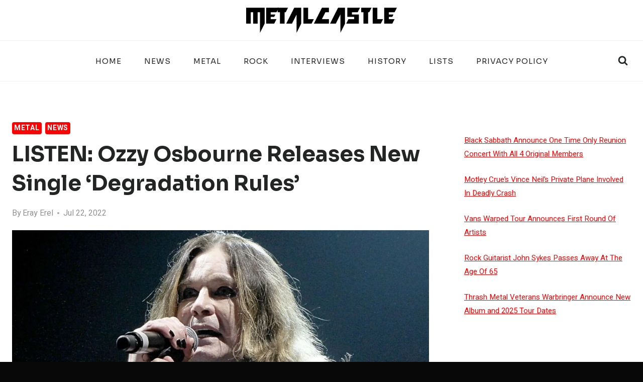

--- FILE ---
content_type: text/html; charset=UTF-8
request_url: https://www.metalcastle.net/listen-ozzy-osbourne-releases-new-single-degradation-rules/
body_size: 33572
content:
<!doctype html>
<html lang="en-US" class="no-js" itemtype="https://schema.org/Blog" itemscope>
<head>
	<meta charset="UTF-8">
	<meta name="viewport" content="width=device-width, initial-scale=1, minimum-scale=1">
	<meta name='robots' content='index, follow, max-image-preview:large, max-snippet:-1, max-video-preview:-1' />

	<!-- This site is optimized with the Yoast SEO plugin v26.7 - https://yoast.com/wordpress/plugins/seo/ -->
	<title>LISTEN: Ozzy Osbourne Releases New Single &#039;Degradation Rules&#039;</title>
	<meta name="description" content="Ozzy Osbourne has just dropped one more single, Degradation Rules, taken from his upcoming studio album, Patient Number 9." />
	<link rel="canonical" href="https://www.metalcastle.net/listen-ozzy-osbourne-releases-new-single-degradation-rules/" />
	<meta name="author" content="Eray Erel" />
	<meta name="twitter:label1" content="Written by" />
	<meta name="twitter:data1" content="Eray Erel" />
	<meta name="twitter:label2" content="Est. reading time" />
	<meta name="twitter:data2" content="3 minutes" />
	<!-- / Yoast SEO plugin. -->


<!-- Hubbub v.1.36.3 https://morehubbub.com/ -->
<meta property="og:locale" content="en_US" />
<meta property="og:type" content="article" />
<meta property="og:title" content="LISTEN: Ozzy Osbourne Releases New Single &#039;Degradation Rules&#039;" />
<meta property="og:description" content="Ozzy Osbourne has just dropped one more single, Degradation Rules, taken from his upcoming studio album, Patient Number 9." />
<meta property="og:url" content="https://www.metalcastle.net/listen-ozzy-osbourne-releases-new-single-degradation-rules/" />
<meta property="og:site_name" content="MetalCastle - All about Rock and Metal" />
<meta property="og:updated_time" content="2022-07-22T14:04:38+00:00" />
<meta property="article:published_time" content="2022-07-22T14:04:38+00:00" />
<meta property="article:modified_time" content="2022-07-22T14:04:38+00:00" />
<meta name="twitter:card" content="summary_large_image" />
<meta name="twitter:title" content="LISTEN: Ozzy Osbourne Releases New Single &#039;Degradation Rules&#039;" />
<meta name="twitter:description" content="Ozzy Osbourne has just dropped one more single, Degradation Rules, taken from his upcoming studio album, Patient Number 9." />
<meta class="flipboard-article" content="Ozzy Osbourne has just dropped one more single, Degradation Rules, taken from his upcoming studio album, Patient Number 9." />
<meta property="og:image" content="https://www.metalcastle.net/wp-content/uploads/2022/07/ozzy-osbourne-new-single-degradation-rules.jpg" />
<meta name="twitter:image" content="https://www.metalcastle.net/wp-content/uploads/2022/07/ozzy-osbourne-new-single-degradation-rules.jpg" />
<meta property="og:image:width" content="1280" />
<meta property="og:image:height" content="720" />
<!-- Hubbub v.1.36.3 https://morehubbub.com/ -->
<link rel='dns-prefetch' href='//www.metalcastle.net' />
<link rel='dns-prefetch' href='//scripts.mediavine.com' />
<link rel='dns-prefetch' href='//www.googletagmanager.com' />
<link rel="alternate" type="application/rss+xml" title="MetalCastle - All about Rock and Metal &raquo; Feed" href="https://www.metalcastle.net/feed/" />
<link rel="alternate" type="application/rss+xml" title="MetalCastle - All about Rock and Metal &raquo; Comments Feed" href="https://www.metalcastle.net/comments/feed/" />
			<script>document.documentElement.classList.remove( 'no-js' );</script>
			<link rel="alternate" type="application/rss+xml" title="MetalCastle - All about Rock and Metal &raquo; LISTEN: Ozzy Osbourne Releases New Single &#8216;Degradation Rules&#8217; Comments Feed" href="https://www.metalcastle.net/listen-ozzy-osbourne-releases-new-single-degradation-rules/feed/" />
<link rel="alternate" title="oEmbed (JSON)" type="application/json+oembed" href="https://www.metalcastle.net/wp-json/oembed/1.0/embed?url=https%3A%2F%2Fwww.metalcastle.net%2Flisten-ozzy-osbourne-releases-new-single-degradation-rules%2F" />
<link rel="alternate" title="oEmbed (XML)" type="text/xml+oembed" href="https://www.metalcastle.net/wp-json/oembed/1.0/embed?url=https%3A%2F%2Fwww.metalcastle.net%2Flisten-ozzy-osbourne-releases-new-single-degradation-rules%2F&#038;format=xml" />
<style id='wp-img-auto-sizes-contain-inline-css'>
img:is([sizes=auto i],[sizes^="auto," i]){contain-intrinsic-size:3000px 1500px}
/*# sourceURL=wp-img-auto-sizes-contain-inline-css */
</style>
<link rel='stylesheet' id='wpra-lightbox-css' href='https://www.metalcastle.net/wp-content/plugins/wp-rss-aggregator/core/css/jquery-colorbox.css?ver=1.4.33' media='all' />
<style id='wp-emoji-styles-inline-css'>

	img.wp-smiley, img.emoji {
		display: inline !important;
		border: none !important;
		box-shadow: none !important;
		height: 1em !important;
		width: 1em !important;
		margin: 0 0.07em !important;
		vertical-align: -0.1em !important;
		background: none !important;
		padding: 0 !important;
	}
/*# sourceURL=wp-emoji-styles-inline-css */
</style>
<style id='wp-block-library-inline-css'>
:root{--wp-block-synced-color:#7a00df;--wp-block-synced-color--rgb:122,0,223;--wp-bound-block-color:var(--wp-block-synced-color);--wp-editor-canvas-background:#ddd;--wp-admin-theme-color:#007cba;--wp-admin-theme-color--rgb:0,124,186;--wp-admin-theme-color-darker-10:#006ba1;--wp-admin-theme-color-darker-10--rgb:0,107,160.5;--wp-admin-theme-color-darker-20:#005a87;--wp-admin-theme-color-darker-20--rgb:0,90,135;--wp-admin-border-width-focus:2px}@media (min-resolution:192dpi){:root{--wp-admin-border-width-focus:1.5px}}.wp-element-button{cursor:pointer}:root .has-very-light-gray-background-color{background-color:#eee}:root .has-very-dark-gray-background-color{background-color:#313131}:root .has-very-light-gray-color{color:#eee}:root .has-very-dark-gray-color{color:#313131}:root .has-vivid-green-cyan-to-vivid-cyan-blue-gradient-background{background:linear-gradient(135deg,#00d084,#0693e3)}:root .has-purple-crush-gradient-background{background:linear-gradient(135deg,#34e2e4,#4721fb 50%,#ab1dfe)}:root .has-hazy-dawn-gradient-background{background:linear-gradient(135deg,#faaca8,#dad0ec)}:root .has-subdued-olive-gradient-background{background:linear-gradient(135deg,#fafae1,#67a671)}:root .has-atomic-cream-gradient-background{background:linear-gradient(135deg,#fdd79a,#004a59)}:root .has-nightshade-gradient-background{background:linear-gradient(135deg,#330968,#31cdcf)}:root .has-midnight-gradient-background{background:linear-gradient(135deg,#020381,#2874fc)}:root{--wp--preset--font-size--normal:16px;--wp--preset--font-size--huge:42px}.has-regular-font-size{font-size:1em}.has-larger-font-size{font-size:2.625em}.has-normal-font-size{font-size:var(--wp--preset--font-size--normal)}.has-huge-font-size{font-size:var(--wp--preset--font-size--huge)}.has-text-align-center{text-align:center}.has-text-align-left{text-align:left}.has-text-align-right{text-align:right}.has-fit-text{white-space:nowrap!important}#end-resizable-editor-section{display:none}.aligncenter{clear:both}.items-justified-left{justify-content:flex-start}.items-justified-center{justify-content:center}.items-justified-right{justify-content:flex-end}.items-justified-space-between{justify-content:space-between}.screen-reader-text{border:0;clip-path:inset(50%);height:1px;margin:-1px;overflow:hidden;padding:0;position:absolute;width:1px;word-wrap:normal!important}.screen-reader-text:focus{background-color:#ddd;clip-path:none;color:#444;display:block;font-size:1em;height:auto;left:5px;line-height:normal;padding:15px 23px 14px;text-decoration:none;top:5px;width:auto;z-index:100000}html :where(.has-border-color){border-style:solid}html :where([style*=border-top-color]){border-top-style:solid}html :where([style*=border-right-color]){border-right-style:solid}html :where([style*=border-bottom-color]){border-bottom-style:solid}html :where([style*=border-left-color]){border-left-style:solid}html :where([style*=border-width]){border-style:solid}html :where([style*=border-top-width]){border-top-style:solid}html :where([style*=border-right-width]){border-right-style:solid}html :where([style*=border-bottom-width]){border-bottom-style:solid}html :where([style*=border-left-width]){border-left-style:solid}html :where(img[class*=wp-image-]){height:auto;max-width:100%}:where(figure){margin:0 0 1em}html :where(.is-position-sticky){--wp-admin--admin-bar--position-offset:var(--wp-admin--admin-bar--height,0px)}@media screen and (max-width:600px){html :where(.is-position-sticky){--wp-admin--admin-bar--position-offset:0px}}

/*# sourceURL=wp-block-library-inline-css */
</style><style id='wp-block-latest-posts-inline-css'>
.wp-block-latest-posts{box-sizing:border-box}.wp-block-latest-posts.alignleft{margin-right:2em}.wp-block-latest-posts.alignright{margin-left:2em}.wp-block-latest-posts.wp-block-latest-posts__list{list-style:none}.wp-block-latest-posts.wp-block-latest-posts__list li{clear:both;overflow-wrap:break-word}.wp-block-latest-posts.is-grid{display:flex;flex-wrap:wrap}.wp-block-latest-posts.is-grid li{margin:0 1.25em 1.25em 0;width:100%}@media (min-width:600px){.wp-block-latest-posts.columns-2 li{width:calc(50% - .625em)}.wp-block-latest-posts.columns-2 li:nth-child(2n){margin-right:0}.wp-block-latest-posts.columns-3 li{width:calc(33.33333% - .83333em)}.wp-block-latest-posts.columns-3 li:nth-child(3n){margin-right:0}.wp-block-latest-posts.columns-4 li{width:calc(25% - .9375em)}.wp-block-latest-posts.columns-4 li:nth-child(4n){margin-right:0}.wp-block-latest-posts.columns-5 li{width:calc(20% - 1em)}.wp-block-latest-posts.columns-5 li:nth-child(5n){margin-right:0}.wp-block-latest-posts.columns-6 li{width:calc(16.66667% - 1.04167em)}.wp-block-latest-posts.columns-6 li:nth-child(6n){margin-right:0}}:root :where(.wp-block-latest-posts.is-grid){padding:0}:root :where(.wp-block-latest-posts.wp-block-latest-posts__list){padding-left:0}.wp-block-latest-posts__post-author,.wp-block-latest-posts__post-date{display:block;font-size:.8125em}.wp-block-latest-posts__post-excerpt,.wp-block-latest-posts__post-full-content{margin-bottom:1em;margin-top:.5em}.wp-block-latest-posts__featured-image a{display:inline-block}.wp-block-latest-posts__featured-image img{height:auto;max-width:100%;width:auto}.wp-block-latest-posts__featured-image.alignleft{float:left;margin-right:1em}.wp-block-latest-posts__featured-image.alignright{float:right;margin-left:1em}.wp-block-latest-posts__featured-image.aligncenter{margin-bottom:1em;text-align:center}
/*# sourceURL=https://www.metalcastle.net/wp-includes/blocks/latest-posts/style.min.css */
</style>
<style id='global-styles-inline-css'>
:root{--wp--preset--aspect-ratio--square: 1;--wp--preset--aspect-ratio--4-3: 4/3;--wp--preset--aspect-ratio--3-4: 3/4;--wp--preset--aspect-ratio--3-2: 3/2;--wp--preset--aspect-ratio--2-3: 2/3;--wp--preset--aspect-ratio--16-9: 16/9;--wp--preset--aspect-ratio--9-16: 9/16;--wp--preset--color--black: #000000;--wp--preset--color--cyan-bluish-gray: #abb8c3;--wp--preset--color--white: #ffffff;--wp--preset--color--pale-pink: #f78da7;--wp--preset--color--vivid-red: #cf2e2e;--wp--preset--color--luminous-vivid-orange: #ff6900;--wp--preset--color--luminous-vivid-amber: #fcb900;--wp--preset--color--light-green-cyan: #7bdcb5;--wp--preset--color--vivid-green-cyan: #00d084;--wp--preset--color--pale-cyan-blue: #8ed1fc;--wp--preset--color--vivid-cyan-blue: #0693e3;--wp--preset--color--vivid-purple: #9b51e0;--wp--preset--color--theme-palette-1: var(--global-palette1);--wp--preset--color--theme-palette-2: var(--global-palette2);--wp--preset--color--theme-palette-3: var(--global-palette3);--wp--preset--color--theme-palette-4: var(--global-palette4);--wp--preset--color--theme-palette-5: var(--global-palette5);--wp--preset--color--theme-palette-6: var(--global-palette6);--wp--preset--color--theme-palette-7: var(--global-palette7);--wp--preset--color--theme-palette-8: var(--global-palette8);--wp--preset--color--theme-palette-9: var(--global-palette9);--wp--preset--color--theme-palette-10: var(--global-palette10);--wp--preset--color--theme-palette-11: var(--global-palette11);--wp--preset--color--theme-palette-12: var(--global-palette12);--wp--preset--color--theme-palette-13: var(--global-palette13);--wp--preset--color--theme-palette-14: var(--global-palette14);--wp--preset--color--theme-palette-15: var(--global-palette15);--wp--preset--gradient--vivid-cyan-blue-to-vivid-purple: linear-gradient(135deg,rgb(6,147,227) 0%,rgb(155,81,224) 100%);--wp--preset--gradient--light-green-cyan-to-vivid-green-cyan: linear-gradient(135deg,rgb(122,220,180) 0%,rgb(0,208,130) 100%);--wp--preset--gradient--luminous-vivid-amber-to-luminous-vivid-orange: linear-gradient(135deg,rgb(252,185,0) 0%,rgb(255,105,0) 100%);--wp--preset--gradient--luminous-vivid-orange-to-vivid-red: linear-gradient(135deg,rgb(255,105,0) 0%,rgb(207,46,46) 100%);--wp--preset--gradient--very-light-gray-to-cyan-bluish-gray: linear-gradient(135deg,rgb(238,238,238) 0%,rgb(169,184,195) 100%);--wp--preset--gradient--cool-to-warm-spectrum: linear-gradient(135deg,rgb(74,234,220) 0%,rgb(151,120,209) 20%,rgb(207,42,186) 40%,rgb(238,44,130) 60%,rgb(251,105,98) 80%,rgb(254,248,76) 100%);--wp--preset--gradient--blush-light-purple: linear-gradient(135deg,rgb(255,206,236) 0%,rgb(152,150,240) 100%);--wp--preset--gradient--blush-bordeaux: linear-gradient(135deg,rgb(254,205,165) 0%,rgb(254,45,45) 50%,rgb(107,0,62) 100%);--wp--preset--gradient--luminous-dusk: linear-gradient(135deg,rgb(255,203,112) 0%,rgb(199,81,192) 50%,rgb(65,88,208) 100%);--wp--preset--gradient--pale-ocean: linear-gradient(135deg,rgb(255,245,203) 0%,rgb(182,227,212) 50%,rgb(51,167,181) 100%);--wp--preset--gradient--electric-grass: linear-gradient(135deg,rgb(202,248,128) 0%,rgb(113,206,126) 100%);--wp--preset--gradient--midnight: linear-gradient(135deg,rgb(2,3,129) 0%,rgb(40,116,252) 100%);--wp--preset--font-size--small: var(--global-font-size-small);--wp--preset--font-size--medium: var(--global-font-size-medium);--wp--preset--font-size--large: var(--global-font-size-large);--wp--preset--font-size--x-large: 42px;--wp--preset--font-size--larger: var(--global-font-size-larger);--wp--preset--font-size--xxlarge: var(--global-font-size-xxlarge);--wp--preset--spacing--20: 0.44rem;--wp--preset--spacing--30: 0.67rem;--wp--preset--spacing--40: 1rem;--wp--preset--spacing--50: 1.5rem;--wp--preset--spacing--60: 2.25rem;--wp--preset--spacing--70: 3.38rem;--wp--preset--spacing--80: 5.06rem;--wp--preset--shadow--natural: 6px 6px 9px rgba(0, 0, 0, 0.2);--wp--preset--shadow--deep: 12px 12px 50px rgba(0, 0, 0, 0.4);--wp--preset--shadow--sharp: 6px 6px 0px rgba(0, 0, 0, 0.2);--wp--preset--shadow--outlined: 6px 6px 0px -3px rgb(255, 255, 255), 6px 6px rgb(0, 0, 0);--wp--preset--shadow--crisp: 6px 6px 0px rgb(0, 0, 0);}:where(.is-layout-flex){gap: 0.5em;}:where(.is-layout-grid){gap: 0.5em;}body .is-layout-flex{display: flex;}.is-layout-flex{flex-wrap: wrap;align-items: center;}.is-layout-flex > :is(*, div){margin: 0;}body .is-layout-grid{display: grid;}.is-layout-grid > :is(*, div){margin: 0;}:where(.wp-block-columns.is-layout-flex){gap: 2em;}:where(.wp-block-columns.is-layout-grid){gap: 2em;}:where(.wp-block-post-template.is-layout-flex){gap: 1.25em;}:where(.wp-block-post-template.is-layout-grid){gap: 1.25em;}.has-black-color{color: var(--wp--preset--color--black) !important;}.has-cyan-bluish-gray-color{color: var(--wp--preset--color--cyan-bluish-gray) !important;}.has-white-color{color: var(--wp--preset--color--white) !important;}.has-pale-pink-color{color: var(--wp--preset--color--pale-pink) !important;}.has-vivid-red-color{color: var(--wp--preset--color--vivid-red) !important;}.has-luminous-vivid-orange-color{color: var(--wp--preset--color--luminous-vivid-orange) !important;}.has-luminous-vivid-amber-color{color: var(--wp--preset--color--luminous-vivid-amber) !important;}.has-light-green-cyan-color{color: var(--wp--preset--color--light-green-cyan) !important;}.has-vivid-green-cyan-color{color: var(--wp--preset--color--vivid-green-cyan) !important;}.has-pale-cyan-blue-color{color: var(--wp--preset--color--pale-cyan-blue) !important;}.has-vivid-cyan-blue-color{color: var(--wp--preset--color--vivid-cyan-blue) !important;}.has-vivid-purple-color{color: var(--wp--preset--color--vivid-purple) !important;}.has-black-background-color{background-color: var(--wp--preset--color--black) !important;}.has-cyan-bluish-gray-background-color{background-color: var(--wp--preset--color--cyan-bluish-gray) !important;}.has-white-background-color{background-color: var(--wp--preset--color--white) !important;}.has-pale-pink-background-color{background-color: var(--wp--preset--color--pale-pink) !important;}.has-vivid-red-background-color{background-color: var(--wp--preset--color--vivid-red) !important;}.has-luminous-vivid-orange-background-color{background-color: var(--wp--preset--color--luminous-vivid-orange) !important;}.has-luminous-vivid-amber-background-color{background-color: var(--wp--preset--color--luminous-vivid-amber) !important;}.has-light-green-cyan-background-color{background-color: var(--wp--preset--color--light-green-cyan) !important;}.has-vivid-green-cyan-background-color{background-color: var(--wp--preset--color--vivid-green-cyan) !important;}.has-pale-cyan-blue-background-color{background-color: var(--wp--preset--color--pale-cyan-blue) !important;}.has-vivid-cyan-blue-background-color{background-color: var(--wp--preset--color--vivid-cyan-blue) !important;}.has-vivid-purple-background-color{background-color: var(--wp--preset--color--vivid-purple) !important;}.has-black-border-color{border-color: var(--wp--preset--color--black) !important;}.has-cyan-bluish-gray-border-color{border-color: var(--wp--preset--color--cyan-bluish-gray) !important;}.has-white-border-color{border-color: var(--wp--preset--color--white) !important;}.has-pale-pink-border-color{border-color: var(--wp--preset--color--pale-pink) !important;}.has-vivid-red-border-color{border-color: var(--wp--preset--color--vivid-red) !important;}.has-luminous-vivid-orange-border-color{border-color: var(--wp--preset--color--luminous-vivid-orange) !important;}.has-luminous-vivid-amber-border-color{border-color: var(--wp--preset--color--luminous-vivid-amber) !important;}.has-light-green-cyan-border-color{border-color: var(--wp--preset--color--light-green-cyan) !important;}.has-vivid-green-cyan-border-color{border-color: var(--wp--preset--color--vivid-green-cyan) !important;}.has-pale-cyan-blue-border-color{border-color: var(--wp--preset--color--pale-cyan-blue) !important;}.has-vivid-cyan-blue-border-color{border-color: var(--wp--preset--color--vivid-cyan-blue) !important;}.has-vivid-purple-border-color{border-color: var(--wp--preset--color--vivid-purple) !important;}.has-vivid-cyan-blue-to-vivid-purple-gradient-background{background: var(--wp--preset--gradient--vivid-cyan-blue-to-vivid-purple) !important;}.has-light-green-cyan-to-vivid-green-cyan-gradient-background{background: var(--wp--preset--gradient--light-green-cyan-to-vivid-green-cyan) !important;}.has-luminous-vivid-amber-to-luminous-vivid-orange-gradient-background{background: var(--wp--preset--gradient--luminous-vivid-amber-to-luminous-vivid-orange) !important;}.has-luminous-vivid-orange-to-vivid-red-gradient-background{background: var(--wp--preset--gradient--luminous-vivid-orange-to-vivid-red) !important;}.has-very-light-gray-to-cyan-bluish-gray-gradient-background{background: var(--wp--preset--gradient--very-light-gray-to-cyan-bluish-gray) !important;}.has-cool-to-warm-spectrum-gradient-background{background: var(--wp--preset--gradient--cool-to-warm-spectrum) !important;}.has-blush-light-purple-gradient-background{background: var(--wp--preset--gradient--blush-light-purple) !important;}.has-blush-bordeaux-gradient-background{background: var(--wp--preset--gradient--blush-bordeaux) !important;}.has-luminous-dusk-gradient-background{background: var(--wp--preset--gradient--luminous-dusk) !important;}.has-pale-ocean-gradient-background{background: var(--wp--preset--gradient--pale-ocean) !important;}.has-electric-grass-gradient-background{background: var(--wp--preset--gradient--electric-grass) !important;}.has-midnight-gradient-background{background: var(--wp--preset--gradient--midnight) !important;}.has-small-font-size{font-size: var(--wp--preset--font-size--small) !important;}.has-medium-font-size{font-size: var(--wp--preset--font-size--medium) !important;}.has-large-font-size{font-size: var(--wp--preset--font-size--large) !important;}.has-x-large-font-size{font-size: var(--wp--preset--font-size--x-large) !important;}
/*# sourceURL=global-styles-inline-css */
</style>

<style id='classic-theme-styles-inline-css'>
/*! This file is auto-generated */
.wp-block-button__link{color:#fff;background-color:#32373c;border-radius:9999px;box-shadow:none;text-decoration:none;padding:calc(.667em + 2px) calc(1.333em + 2px);font-size:1.125em}.wp-block-file__button{background:#32373c;color:#fff;text-decoration:none}
/*# sourceURL=/wp-includes/css/classic-themes.min.css */
</style>
<link rel='stylesheet' id='gn-frontend-gnfollow-style-css' href='https://www.metalcastle.net/wp-content/plugins/gn-publisher/assets/css/gn-frontend-gnfollow.min.css?ver=1.5.26' media='all' />
<link rel='stylesheet' id='kadence-global-css' href='https://www.metalcastle.net/wp-content/themes/kadence/assets/css/global.min.css?ver=1.4.3' media='all' />
<style id='kadence-global-inline-css'>
/* Kadence Base CSS */
:root{--global-palette1:#fc0202;--global-palette2:#771c1c;--global-palette3:#232424;--global-palette4:#000000;--global-palette5:#8e8e8e;--global-palette6:#919292;--global-palette7:#f4ebe1;--global-palette8:#f8f6f3;--global-palette9:#ffffff;--global-palette10:oklch(from var(--global-palette1) calc(l + 0.10 * (1 - l)) calc(c * 1.00) calc(h + 180) / 100%);--global-palette11:#13612e;--global-palette12:#1159af;--global-palette13:#b82105;--global-palette14:#f7630c;--global-palette15:#f5a524;--global-palette9rgb:255, 255, 255;--global-palette-highlight:var(--global-palette1);--global-palette-highlight-alt:var(--global-palette2);--global-palette-highlight-alt2:var(--global-palette9);--global-palette-btn-bg:var(--global-palette1);--global-palette-btn-bg-hover:var(--global-palette2);--global-palette-btn:#ffffff;--global-palette-btn-hover:#ffffff;--global-palette-btn-sec-bg:var(--global-palette7);--global-palette-btn-sec-bg-hover:var(--global-palette2);--global-palette-btn-sec:var(--global-palette3);--global-palette-btn-sec-hover:var(--global-palette9);--global-body-font-family:Heebo, sans-serif;--global-heading-font-family:Sora, sans-serif;--global-primary-nav-font-family:Sora, sans-serif;--global-fallback-font:sans-serif;--global-display-fallback-font:sans-serif;--global-content-width:1290px;--global-content-wide-width:calc(1290px + 230px);--global-content-narrow-width:842px;--global-content-edge-padding:1.5rem;--global-content-boxed-padding:2rem;--global-calc-content-width:calc(1290px - var(--global-content-edge-padding) - var(--global-content-edge-padding) );--wp--style--global--content-size:var(--global-calc-content-width);}.wp-site-blocks{--global-vw:calc( 100vw - ( 0.5 * var(--scrollbar-offset)));}body{background:#080808;}body, input, select, optgroup, textarea{font-style:normal;font-weight:normal;font-size:20px;line-height:1.8;font-family:var(--global-body-font-family);color:var(--global-palette4);}.content-bg, body.content-style-unboxed .site{background:#ffffff;}h1,h2,h3,h4,h5,h6{font-family:var(--global-heading-font-family);}h1{font-style:normal;font-weight:700;font-size:32px;line-height:1.5;color:var(--global-palette3);}h2{font-style:normal;font-weight:700;font-size:28px;line-height:1.5;color:var(--global-palette3);}h3{font-style:normal;font-weight:700;font-size:27px;line-height:1.5;text-transform:capitalize;color:var(--global-palette3);}h4{font-style:normal;font-weight:700;font-size:24px;line-height:1.5;text-transform:capitalize;color:var(--global-palette3);}h5{font-style:normal;font-weight:700;font-size:22px;line-height:1.5;text-transform:capitalize;color:var(--global-palette3);}h6{font-style:normal;font-weight:700;font-size:19px;line-height:1.5;text-transform:capitalize;color:var(--global-palette3);}@media all and (max-width: 767px){h3{font-size:24px;}h4{font-size:22px;}h5{font-size:20px;}h6{font-size:17px;}}.entry-hero .kadence-breadcrumbs{max-width:1290px;}.site-container, .site-header-row-layout-contained, .site-footer-row-layout-contained, .entry-hero-layout-contained, .comments-area, .alignfull > .wp-block-cover__inner-container, .alignwide > .wp-block-cover__inner-container{max-width:var(--global-content-width);}.content-width-narrow .content-container.site-container, .content-width-narrow .hero-container.site-container{max-width:var(--global-content-narrow-width);}@media all and (min-width: 1520px){.wp-site-blocks .content-container  .alignwide{margin-left:-115px;margin-right:-115px;width:unset;max-width:unset;}}@media all and (min-width: 1102px){.content-width-narrow .wp-site-blocks .content-container .alignwide{margin-left:-130px;margin-right:-130px;width:unset;max-width:unset;}}.content-style-boxed .wp-site-blocks .entry-content .alignwide{margin-left:calc( -1 * var( --global-content-boxed-padding ) );margin-right:calc( -1 * var( --global-content-boxed-padding ) );}.content-area{margin-top:5rem;margin-bottom:5rem;}@media all and (max-width: 1024px){.content-area{margin-top:3rem;margin-bottom:3rem;}}@media all and (max-width: 767px){.content-area{margin-top:2rem;margin-bottom:2rem;}}@media all and (max-width: 1024px){:root{--global-content-boxed-padding:2rem;}}@media all and (max-width: 767px){:root{--global-content-boxed-padding:1.5rem;}}.entry-content-wrap{padding:2rem;}@media all and (max-width: 1024px){.entry-content-wrap{padding:2rem;}}@media all and (max-width: 767px){.entry-content-wrap{padding:1.5rem;}}.entry.single-entry{box-shadow:0px 15px 15px -10px rgba(0,0,0,0.05);}.entry.loop-entry{box-shadow:0px 15px 15px -10px rgba(0,0,0,0.05);}.loop-entry .entry-content-wrap{padding:2rem;}@media all and (max-width: 1024px){.loop-entry .entry-content-wrap{padding:2rem;}}@media all and (max-width: 767px){.loop-entry .entry-content-wrap{padding:1.5rem;}}.primary-sidebar.widget-area .widget{margin-bottom:3em;color:var(--global-palette4);}.primary-sidebar.widget-area .widget-title{font-weight:700;font-size:20px;line-height:1.5;color:var(--global-palette3);}button, .button, .wp-block-button__link, input[type="button"], input[type="reset"], input[type="submit"], .fl-button, .elementor-button-wrapper .elementor-button, .wc-block-components-checkout-place-order-button, .wc-block-cart__submit{font-style:normal;font-weight:500;font-size:20px;line-height:1.8;font-family:Sora, sans-serif;border-radius:4px;padding:8px 20px 8px 20px;box-shadow:0px 0px 0px -7px rgba(0,0,0,0);}.wp-block-button.is-style-outline .wp-block-button__link{padding:8px 20px 8px 20px;}button:hover, button:focus, button:active, .button:hover, .button:focus, .button:active, .wp-block-button__link:hover, .wp-block-button__link:focus, .wp-block-button__link:active, input[type="button"]:hover, input[type="button"]:focus, input[type="button"]:active, input[type="reset"]:hover, input[type="reset"]:focus, input[type="reset"]:active, input[type="submit"]:hover, input[type="submit"]:focus, input[type="submit"]:active, .elementor-button-wrapper .elementor-button:hover, .elementor-button-wrapper .elementor-button:focus, .elementor-button-wrapper .elementor-button:active, .wc-block-cart__submit:hover{box-shadow:0px 15px 25px -7px rgba(0,0,0,0.1);}.kb-button.kb-btn-global-outline.kb-btn-global-inherit{padding-top:calc(8px - 2px);padding-right:calc(20px - 2px);padding-bottom:calc(8px - 2px);padding-left:calc(20px - 2px);}button.button-style-secondary, .button.button-style-secondary, .wp-block-button__link.button-style-secondary, input[type="button"].button-style-secondary, input[type="reset"].button-style-secondary, input[type="submit"].button-style-secondary, .fl-button.button-style-secondary, .elementor-button-wrapper .elementor-button.button-style-secondary, .wc-block-components-checkout-place-order-button.button-style-secondary, .wc-block-cart__submit.button-style-secondary{font-style:normal;font-weight:500;font-size:20px;line-height:1.8;font-family:Sora, sans-serif;}@media all and (min-width: 1025px){.transparent-header .entry-hero .entry-hero-container-inner{padding-top:calc(80px + 0px);}}@media all and (max-width: 1024px){.mobile-transparent-header .entry-hero .entry-hero-container-inner{padding-top:80px;}}@media all and (max-width: 767px){.mobile-transparent-header .entry-hero .entry-hero-container-inner{padding-top:80px;}}#kt-scroll-up-reader, #kt-scroll-up{border-radius:0px 0px 0px 0px;bottom:30px;font-size:1.2em;padding:0.4em 0.4em 0.4em 0.4em;}#kt-scroll-up-reader.scroll-up-side-right, #kt-scroll-up.scroll-up-side-right{right:30px;}#kt-scroll-up-reader.scroll-up-side-left, #kt-scroll-up.scroll-up-side-left{left:30px;}body.single .entry-related{background:#e3e3e3;}.wp-site-blocks .post-title h1{font-style:normal;font-size:42px;line-height:1.4;}@media all and (max-width: 767px){.wp-site-blocks .post-title h1{font-size:32px;}}.post-title .entry-meta{color:var(--global-palette6);}.entry-hero.post-hero-section .entry-header{min-height:200px;}.loop-entry.type-post h2.entry-title{font-style:normal;font-size:24px;color:var(--global-palette4);}@media all and (max-width: 767px){.loop-entry.type-post h2.entry-title{font-size:19px;}}
/* Kadence Header CSS */
@media all and (max-width: 1024px){.mobile-transparent-header #masthead{position:absolute;left:0px;right:0px;z-index:100;}.kadence-scrollbar-fixer.mobile-transparent-header #masthead{right:var(--scrollbar-offset,0);}.mobile-transparent-header #masthead, .mobile-transparent-header .site-top-header-wrap .site-header-row-container-inner, .mobile-transparent-header .site-main-header-wrap .site-header-row-container-inner, .mobile-transparent-header .site-bottom-header-wrap .site-header-row-container-inner{background:transparent;}.site-header-row-tablet-layout-fullwidth, .site-header-row-tablet-layout-standard{padding:0px;}}@media all and (min-width: 1025px){.transparent-header #masthead{position:absolute;left:0px;right:0px;z-index:100;}.transparent-header.kadence-scrollbar-fixer #masthead{right:var(--scrollbar-offset,0);}.transparent-header #masthead, .transparent-header .site-top-header-wrap .site-header-row-container-inner, .transparent-header .site-main-header-wrap .site-header-row-container-inner, .transparent-header .site-bottom-header-wrap .site-header-row-container-inner{background:transparent;}}.site-branding a.brand img{max-width:300px;}.site-branding a.brand img.svg-logo-image{width:300px;}@media all and (max-width: 767px){.site-branding a.brand img{max-width:180px;}.site-branding a.brand img.svg-logo-image{width:180px;}}.site-branding{padding:0px 0px 0px 0px;}#masthead, #masthead .kadence-sticky-header.item-is-fixed:not(.item-at-start):not(.site-header-row-container):not(.site-main-header-wrap), #masthead .kadence-sticky-header.item-is-fixed:not(.item-at-start) > .site-header-row-container-inner{background:#ffffff;}.site-main-header-wrap .site-header-row-container-inner{background:var(--global-palette9);}.site-main-header-inner-wrap{min-height:80px;}.site-bottom-header-wrap .site-header-row-container-inner{background:var(--global-palette9);border-top:1px solid #eeeeee;border-bottom:1px solid #eeeeee;}.site-bottom-header-inner-wrap{min-height:0px;}.site-bottom-header-wrap .site-header-row-container-inner>.site-container{padding:20px 20px 20px 20px;}.site-main-header-wrap.site-header-row-container.site-header-focus-item.site-header-row-layout-standard.kadence-sticky-header.item-is-fixed.item-is-stuck, .site-header-upper-inner-wrap.kadence-sticky-header.item-is-fixed.item-is-stuck, .site-header-inner-wrap.kadence-sticky-header.item-is-fixed.item-is-stuck, .site-top-header-wrap.site-header-row-container.site-header-focus-item.site-header-row-layout-standard.kadence-sticky-header.item-is-fixed.item-is-stuck, .site-bottom-header-wrap.site-header-row-container.site-header-focus-item.site-header-row-layout-standard.kadence-sticky-header.item-is-fixed.item-is-stuck{box-shadow:0px 0px 0px 0px rgba(0,0,0,0);}.header-navigation[class*="header-navigation-style-underline"] .header-menu-container.primary-menu-container>ul>li>a:after{width:calc( 100% - 3em);}.main-navigation .primary-menu-container > ul > li.menu-item > a{padding-left:calc(3em / 2);padding-right:calc(3em / 2);padding-top:0.1em;padding-bottom:0.1em;color:var(--global-palette3);}.main-navigation .primary-menu-container > ul > li.menu-item .dropdown-nav-special-toggle{right:calc(3em / 2);}.main-navigation .primary-menu-container > ul li.menu-item > a{font-style:normal;font-weight:normal;font-size:15px;letter-spacing:1px;font-family:var(--global-primary-nav-font-family);text-transform:uppercase;}.main-navigation .primary-menu-container > ul > li.menu-item > a:hover{color:var(--global-palette-highlight);}.main-navigation .primary-menu-container > ul > li.menu-item.current-menu-item > a{color:var(--global-palette1);}.header-navigation .header-menu-container ul ul.sub-menu, .header-navigation .header-menu-container ul ul.submenu{background:var(--global-palette9);box-shadow:0px 2px 13px 0px rgba(0,0,0,0.1);}.header-navigation .header-menu-container ul ul li.menu-item, .header-menu-container ul.menu > li.kadence-menu-mega-enabled > ul > li.menu-item > a{border-bottom:1px solid #eeeeee;border-radius:0px 0px 0px 0px;}.header-navigation .header-menu-container ul ul li.menu-item > a{width:200px;padding-top:1em;padding-bottom:1em;color:var(--global-palette3);font-size:12px;}.header-navigation .header-menu-container ul ul li.menu-item > a:hover{color:var(--global-palette9);background:var(--global-palette1);border-radius:0px 0px 0px 0px;}.header-navigation .header-menu-container ul ul li.menu-item.current-menu-item > a{color:var(--global-palette9);background:var(--global-palette1);border-radius:0px 0px 0px 0px;}.mobile-toggle-open-container .menu-toggle-open, .mobile-toggle-open-container .menu-toggle-open:focus{color:var(--global-palette3);padding:0.4em 0.6em 0.4em 0.6em;font-size:14px;}.mobile-toggle-open-container .menu-toggle-open.menu-toggle-style-bordered{border:1px solid currentColor;}.mobile-toggle-open-container .menu-toggle-open .menu-toggle-icon{font-size:30px;}.mobile-toggle-open-container .menu-toggle-open:hover, .mobile-toggle-open-container .menu-toggle-open:focus-visible{color:var(--global-palette-highlight);}.mobile-navigation ul li{font-style:normal;font-weight:500;font-size:17px;line-height:1.4;font-family:Sora, sans-serif;}.mobile-navigation ul li a{padding-top:1em;padding-bottom:1em;}.mobile-navigation ul li > a, .mobile-navigation ul li.menu-item-has-children > .drawer-nav-drop-wrap{color:var(--global-palette8);}.mobile-navigation ul li.current-menu-item > a, .mobile-navigation ul li.current-menu-item.menu-item-has-children > .drawer-nav-drop-wrap{color:var(--global-palette-highlight);}.mobile-navigation ul li.menu-item-has-children .drawer-nav-drop-wrap, .mobile-navigation ul li:not(.menu-item-has-children) a{border-bottom:1px solid rgba(255,255,255,0.1);}.mobile-navigation:not(.drawer-navigation-parent-toggle-true) ul li.menu-item-has-children .drawer-nav-drop-wrap button{border-left:1px solid rgba(255,255,255,0.1);}#mobile-drawer .drawer-inner, #mobile-drawer.popup-drawer-layout-fullwidth.popup-drawer-animation-slice .pop-portion-bg, #mobile-drawer.popup-drawer-layout-fullwidth.popup-drawer-animation-slice.pop-animated.show-drawer .drawer-inner{background:var(--global-palette3);}#mobile-drawer .drawer-header .drawer-toggle{padding:0.6em 0.15em 0.6em 0.15em;font-size:24px;}.search-toggle-open-container .search-toggle-open{color:var(--global-palette3);}.search-toggle-open-container .search-toggle-open.search-toggle-style-bordered{border:1px solid currentColor;}.search-toggle-open-container .search-toggle-open .search-toggle-icon{font-size:1em;}.search-toggle-open-container .search-toggle-open:hover, .search-toggle-open-container .search-toggle-open:focus{color:var(--global-palette-highlight);}#search-drawer .drawer-inner .drawer-content form input.search-field, #search-drawer .drawer-inner .drawer-content form .kadence-search-icon-wrap, #search-drawer .drawer-header{color:var(--global-palette9);}#search-drawer .drawer-inner .drawer-content form input.search-field:focus, #search-drawer .drawer-inner .drawer-content form input.search-submit:hover ~ .kadence-search-icon-wrap, #search-drawer .drawer-inner .drawer-content form button[type="submit"]:hover ~ .kadence-search-icon-wrap{color:var(--global-palette9);}#search-drawer .drawer-inner{background:var(--global-palette1);}
/* Kadence Footer CSS */
#colophon{background:var(--global-palette3);}.site-middle-footer-wrap .site-footer-row-container-inner{border-top:0px none transparent;border-bottom:1px solid var(--global-palette4);}.site-middle-footer-inner-wrap{padding-top:30px;padding-bottom:60px;grid-column-gap:30px;grid-row-gap:30px;}.site-middle-footer-inner-wrap .widget{margin-bottom:30px;}.site-middle-footer-inner-wrap .site-footer-section:not(:last-child):after{right:calc(-30px / 2);}.site-top-footer-wrap .site-footer-row-container-inner{border-top:0px none transparent;border-bottom:0px none transparent;}.site-top-footer-inner-wrap{padding-top:60px;padding-bottom:20px;grid-column-gap:30px;grid-row-gap:30px;}.site-top-footer-inner-wrap .widget{margin-bottom:30px;}.site-top-footer-inner-wrap .site-footer-section:not(:last-child):after{right:calc(-30px / 2);}.site-bottom-footer-inner-wrap{padding-top:10px;padding-bottom:10px;grid-column-gap:30px;}.site-bottom-footer-inner-wrap .widget{margin-bottom:30px;}.site-bottom-footer-inner-wrap .site-footer-section:not(:last-child):after{right:calc(-30px / 2);}.footer-social-wrap .footer-social-inner-wrap{font-size:1.1em;gap:0.8em;}.site-footer .site-footer-wrap .site-footer-section .footer-social-wrap .footer-social-inner-wrap .social-button{color:#fffcfc;background:rgba(0,0,0,0);border:2px none transparent;border-radius:3px;}.site-footer .site-footer-wrap .site-footer-section .footer-social-wrap .footer-social-inner-wrap .social-button:hover{color:var(--global-palette1);}#colophon .footer-html{font-style:normal;color:var(--global-palette9);}#colophon .site-footer-row-container .site-footer-row .footer-html a{color:#ffffff;}#colophon .footer-navigation .footer-menu-container > ul > li > a{padding-left:calc(3em / 2);padding-right:calc(3em / 2);padding-top:calc(0.6em / 2);padding-bottom:calc(0.6em / 2);color:var(--global-palette9);}#colophon .footer-navigation .footer-menu-container > ul li a{font-style:normal;font-weight:normal;font-size:15px;line-height:1;font-family:Sora, sans-serif;text-transform:uppercase;}#colophon .footer-navigation .footer-menu-container > ul li a:hover{color:var(--global-palette1);}#colophon .footer-navigation .footer-menu-container > ul li.current-menu-item > a{color:var(--global-palette1);}
/* Kadence Pro Header CSS */
.header-navigation-dropdown-direction-left ul ul.submenu, .header-navigation-dropdown-direction-left ul ul.sub-menu{right:0px;left:auto;}.rtl .header-navigation-dropdown-direction-right ul ul.submenu, .rtl .header-navigation-dropdown-direction-right ul ul.sub-menu{left:0px;right:auto;}.header-account-button .nav-drop-title-wrap > .kadence-svg-iconset, .header-account-button > .kadence-svg-iconset{font-size:1.2em;}.site-header-item .header-account-button .nav-drop-title-wrap, .site-header-item .header-account-wrap > .header-account-button{display:flex;align-items:center;}.header-account-style-icon_label .header-account-label{padding-left:5px;}.header-account-style-label_icon .header-account-label{padding-right:5px;}.site-header-item .header-account-wrap .header-account-button{text-decoration:none;box-shadow:none;color:inherit;background:transparent;padding:0.6em 0em 0.6em 0em;}.header-mobile-account-wrap .header-account-button .nav-drop-title-wrap > .kadence-svg-iconset, .header-mobile-account-wrap .header-account-button > .kadence-svg-iconset{font-size:1.2em;}.header-mobile-account-wrap .header-account-button .nav-drop-title-wrap, .header-mobile-account-wrap > .header-account-button{display:flex;align-items:center;}.header-mobile-account-wrap.header-account-style-icon_label .header-account-label{padding-left:5px;}.header-mobile-account-wrap.header-account-style-label_icon .header-account-label{padding-right:5px;}.header-mobile-account-wrap .header-account-button{text-decoration:none;box-shadow:none;color:inherit;background:transparent;padding:0.6em 0em 0.6em 0em;}#login-drawer .drawer-inner .drawer-content{display:flex;justify-content:center;align-items:center;position:absolute;top:0px;bottom:0px;left:0px;right:0px;padding:0px;}#loginform p label{display:block;}#login-drawer #loginform{width:100%;}#login-drawer #loginform input{width:100%;}#login-drawer #loginform input[type="checkbox"]{width:auto;}#login-drawer .drawer-inner .drawer-header{position:relative;z-index:100;}#login-drawer .drawer-content_inner.widget_login_form_inner{padding:2em;width:100%;max-width:350px;border-radius:.25rem;background:var(--global-palette9);color:var(--global-palette4);}#login-drawer .lost_password a{color:var(--global-palette6);}#login-drawer .lost_password, #login-drawer .register-field{text-align:center;}#login-drawer .widget_login_form_inner p{margin-top:1.2em;margin-bottom:0em;}#login-drawer .widget_login_form_inner p:first-child{margin-top:0em;}#login-drawer .widget_login_form_inner label{margin-bottom:0.5em;}#login-drawer hr.register-divider{margin:1.2em 0;border-width:1px;}#login-drawer .register-field{font-size:90%;}@media all and (min-width: 1025px){#login-drawer hr.register-divider.hide-desktop{display:none;}#login-drawer p.register-field.hide-desktop{display:none;}}@media all and (max-width: 1024px){#login-drawer hr.register-divider.hide-mobile{display:none;}#login-drawer p.register-field.hide-mobile{display:none;}}@media all and (max-width: 767px){#login-drawer hr.register-divider.hide-mobile{display:none;}#login-drawer p.register-field.hide-mobile{display:none;}}.tertiary-navigation .tertiary-menu-container > ul > li.menu-item > a{padding-left:calc(1.2em / 2);padding-right:calc(1.2em / 2);padding-top:0.6em;padding-bottom:0.6em;color:var(--global-palette5);}.tertiary-navigation .tertiary-menu-container > ul > li.menu-item > a:hover{color:var(--global-palette-highlight);}.tertiary-navigation .tertiary-menu-container > ul > li.menu-item.current-menu-item > a{color:var(--global-palette3);}.header-navigation[class*="header-navigation-style-underline"] .header-menu-container.tertiary-menu-container>ul>li>a:after{width:calc( 100% - 1.2em);}.quaternary-navigation .quaternary-menu-container > ul > li.menu-item > a{padding-left:calc(1.2em / 2);padding-right:calc(1.2em / 2);padding-top:0.6em;padding-bottom:0.6em;color:var(--global-palette5);}.quaternary-navigation .quaternary-menu-container > ul > li.menu-item > a:hover{color:var(--global-palette-highlight);}.quaternary-navigation .quaternary-menu-container > ul > li.menu-item.current-menu-item > a{color:var(--global-palette3);}.header-navigation[class*="header-navigation-style-underline"] .header-menu-container.quaternary-menu-container>ul>li>a:after{width:calc( 100% - 1.2em);}#main-header .header-divider{border-right:1px solid var(--global-palette6);height:50%;}#main-header .header-divider2{border-right:1px solid var(--global-palette6);height:50%;}#main-header .header-divider3{border-right:1px solid var(--global-palette6);height:50%;}#mobile-header .header-mobile-divider, #mobile-drawer .header-mobile-divider{border-right:1px solid var(--global-palette6);height:50%;}#mobile-drawer .header-mobile-divider{border-top:1px solid var(--global-palette6);width:50%;}#mobile-header .header-mobile-divider2{border-right:1px solid var(--global-palette6);height:50%;}#mobile-drawer .header-mobile-divider2{border-top:1px solid var(--global-palette6);width:50%;}.header-item-search-bar form ::-webkit-input-placeholder{color:currentColor;opacity:0.5;}.header-item-search-bar form ::placeholder{color:currentColor;opacity:0.5;}.header-search-bar form{max-width:100%;width:240px;}.header-mobile-search-bar form{max-width:calc(100vw - var(--global-sm-spacing) - var(--global-sm-spacing));width:240px;}.header-widget-lstyle-normal .header-widget-area-inner a:not(.button){text-decoration:underline;}.element-contact-inner-wrap{display:flex;flex-wrap:wrap;align-items:center;margin-top:-0.6em;margin-left:calc(-0.6em / 2);margin-right:calc(-0.6em / 2);}.element-contact-inner-wrap .header-contact-item{display:inline-flex;flex-wrap:wrap;align-items:center;margin-top:0.6em;margin-left:calc(0.6em / 2);margin-right:calc(0.6em / 2);}.element-contact-inner-wrap .header-contact-item .kadence-svg-iconset{font-size:1em;}.header-contact-item img{display:inline-block;}.header-contact-item .contact-label{margin-left:0.3em;}.rtl .header-contact-item .contact-label{margin-right:0.3em;margin-left:0px;}.header-mobile-contact-wrap .element-contact-inner-wrap{display:flex;flex-wrap:wrap;align-items:center;margin-top:-0.6em;margin-left:calc(-0.6em / 2);margin-right:calc(-0.6em / 2);}.header-mobile-contact-wrap .element-contact-inner-wrap .header-contact-item{display:inline-flex;flex-wrap:wrap;align-items:center;margin-top:0.6em;margin-left:calc(0.6em / 2);margin-right:calc(0.6em / 2);}.header-mobile-contact-wrap .element-contact-inner-wrap .header-contact-item .kadence-svg-iconset{font-size:1em;}#main-header .header-button2{box-shadow:0px 0px 0px -7px rgba(0,0,0,0);}#main-header .header-button2:hover{box-shadow:0px 15px 25px -7px rgba(0,0,0,0.1);}.mobile-header-button2-wrap .mobile-header-button-inner-wrap .mobile-header-button2{border:2px none transparent;box-shadow:0px 0px 0px -7px rgba(0,0,0,0);}.mobile-header-button2-wrap .mobile-header-button-inner-wrap .mobile-header-button2:hover{box-shadow:0px 15px 25px -7px rgba(0,0,0,0.1);}#widget-drawer.popup-drawer-layout-fullwidth .drawer-content .header-widget2, #widget-drawer.popup-drawer-layout-sidepanel .drawer-inner{max-width:400px;}#widget-drawer.popup-drawer-layout-fullwidth .drawer-content .header-widget2{margin:0 auto;}.widget-toggle-open{display:flex;align-items:center;background:transparent;box-shadow:none;}.widget-toggle-open:hover, .widget-toggle-open:focus{border-color:currentColor;background:transparent;box-shadow:none;}.widget-toggle-open .widget-toggle-icon{display:flex;}.widget-toggle-open .widget-toggle-label{padding-right:5px;}.rtl .widget-toggle-open .widget-toggle-label{padding-left:5px;padding-right:0px;}.widget-toggle-open .widget-toggle-label:empty, .rtl .widget-toggle-open .widget-toggle-label:empty{padding-right:0px;padding-left:0px;}.widget-toggle-open-container .widget-toggle-open{color:var(--global-palette5);padding:0.4em 0.6em 0.4em 0.6em;font-size:14px;}.widget-toggle-open-container .widget-toggle-open.widget-toggle-style-bordered{border:1px solid currentColor;}.widget-toggle-open-container .widget-toggle-open .widget-toggle-icon{font-size:20px;}.widget-toggle-open-container .widget-toggle-open:hover, .widget-toggle-open-container .widget-toggle-open:focus{color:var(--global-palette-highlight);}#widget-drawer .header-widget-2style-normal a:not(.button){text-decoration:underline;}#widget-drawer .header-widget-2style-plain a:not(.button){text-decoration:none;}#widget-drawer .header-widget2 .widget-title{color:var(--global-palette9);}#widget-drawer .header-widget2{color:var(--global-palette8);}#widget-drawer .header-widget2 a:not(.button), #widget-drawer .header-widget2 .drawer-sub-toggle{color:var(--global-palette8);}#widget-drawer .header-widget2 a:not(.button):hover, #widget-drawer .header-widget2 .drawer-sub-toggle:hover{color:var(--global-palette9);}#mobile-secondary-site-navigation ul li{font-size:14px;}#mobile-secondary-site-navigation ul li a{padding-top:1em;padding-bottom:1em;}#mobile-secondary-site-navigation ul li > a, #mobile-secondary-site-navigation ul li.menu-item-has-children > .drawer-nav-drop-wrap{color:var(--global-palette8);}#mobile-secondary-site-navigation ul li.current-menu-item > a, #mobile-secondary-site-navigation ul li.current-menu-item.menu-item-has-children > .drawer-nav-drop-wrap{color:var(--global-palette-highlight);}#mobile-secondary-site-navigation ul li.menu-item-has-children .drawer-nav-drop-wrap, #mobile-secondary-site-navigation ul li:not(.menu-item-has-children) a{border-bottom:1px solid rgba(255,255,255,0.1);}#mobile-secondary-site-navigation:not(.drawer-navigation-parent-toggle-true) ul li.menu-item-has-children .drawer-nav-drop-wrap button{border-left:1px solid rgba(255,255,255,0.1);}
/*# sourceURL=kadence-global-inline-css */
</style>
<link rel='stylesheet' id='kadence-header-css' href='https://www.metalcastle.net/wp-content/themes/kadence/assets/css/header.min.css?ver=1.4.3' media='all' />
<link rel='stylesheet' id='kadence-content-css' href='https://www.metalcastle.net/wp-content/themes/kadence/assets/css/content.min.css?ver=1.4.3' media='all' />
<link rel='stylesheet' id='kadence-comments-css' href='https://www.metalcastle.net/wp-content/themes/kadence/assets/css/comments.min.css?ver=1.4.3' media='all' />
<link rel='stylesheet' id='kadence-sidebar-css' href='https://www.metalcastle.net/wp-content/themes/kadence/assets/css/sidebar.min.css?ver=1.4.3' media='all' />
<link rel='stylesheet' id='kadence-author-box-css' href='https://www.metalcastle.net/wp-content/themes/kadence/assets/css/author-box.min.css?ver=1.4.3' media='all' />
<link rel='stylesheet' id='kadence-related-posts-css' href='https://www.metalcastle.net/wp-content/themes/kadence/assets/css/related-posts.min.css?ver=1.4.3' media='all' />
<link rel='stylesheet' id='kad-splide-css' href='https://www.metalcastle.net/wp-content/themes/kadence/assets/css/kadence-splide.min.css?ver=1.4.3' media='all' />
<link rel='stylesheet' id='kadence-footer-css' href='https://www.metalcastle.net/wp-content/themes/kadence/assets/css/footer.min.css?ver=1.4.3' media='all' />
<link rel='stylesheet' id='menu-addons-css' href='https://www.metalcastle.net/wp-content/plugins/kadence-pro/dist/mega-menu/menu-addon.css?ver=1.1.16' media='all' />
<link rel="preload" class="mv-grow-style" href="https://www.metalcastle.net/wp-content/plugins/social-pug/assets/dist/style-frontend-pro.css?ver=1.36.3" as="style"><noscript><link rel='stylesheet' id='dpsp-frontend-style-pro-css' href='https://www.metalcastle.net/wp-content/plugins/social-pug/assets/dist/style-frontend-pro.css?ver=1.36.3' media='all' />
</noscript><style id='kadence-blocks-global-variables-inline-css'>
:root {--global-kb-font-size-sm:clamp(0.8rem, 0.73rem + 0.217vw, 0.9rem);--global-kb-font-size-md:clamp(1.1rem, 0.995rem + 0.326vw, 1.25rem);--global-kb-font-size-lg:clamp(1.75rem, 1.576rem + 0.543vw, 2rem);--global-kb-font-size-xl:clamp(2.25rem, 1.728rem + 1.63vw, 3rem);--global-kb-font-size-xxl:clamp(2.5rem, 1.456rem + 3.26vw, 4rem);--global-kb-font-size-xxxl:clamp(2.75rem, 0.489rem + 7.065vw, 6rem);}
/*# sourceURL=kadence-blocks-global-variables-inline-css */
</style>
<script async="async" fetchpriority="high" data-noptimize="1" data-cfasync="false" src="https://scripts.mediavine.com/tags/metal-castle.js?ver=6.9" id="mv-script-wrapper-js"></script>
<link rel="https://api.w.org/" href="https://www.metalcastle.net/wp-json/" /><link rel="alternate" title="JSON" type="application/json" href="https://www.metalcastle.net/wp-json/wp/v2/posts/25034" /><link rel="EditURI" type="application/rsd+xml" title="RSD" href="https://www.metalcastle.net/xmlrpc.php?rsd" />
<meta name="generator" content="WordPress 6.9" />
<link rel='shortlink' href='https://www.metalcastle.net/?p=25034' />
<meta name="generator" content="Site Kit by Google 1.170.0" /><link id='omgf-preload-0' rel='preload' href='https://metalcastlenet.stage.site/wp-content/uploads/fonts/oswald-normal-latin.woff2' as='font' type='font/woff2' fetchpriority="high" crossorigin>
<link id='omgf-preload-1' rel='preload' href='https://metalcastlenet.stage.site/wp-content/themes/Newspaper/images/icons/newspaper.woff?221' as='font' type='font/woff2' fetchpriority="high" crossorigin>
<!-- Google AdSense meta tags added by Site Kit -->
<meta name="google-adsense-platform-account" content="ca-host-pub-2644536267352236">
<meta name="google-adsense-platform-domain" content="sitekit.withgoogle.com">
<!-- End Google AdSense meta tags added by Site Kit -->
<meta name="hubbub-info" description="Hubbub 1.36.3">
<!-- Schema & Structured Data For WP v1.54 - -->
<script type="application/ld+json" class="saswp-schema-markup-output">
[{"@context":"https:\/\/schema.org\/","@type":"ItemList","itemListElement":[{"@type":"VideoObject","position":1,"@id":"https:\/\/www.metalcastle.net\/listen-ozzy-osbourne-releases-new-single-degradation-rules\/#1","name":"Ozzy Osbourne - Degradation Rules (Official Audio) ft. Tony Iommi","datePublished":"Jul 22, 2022","dateModified":"2022-07-22T14:04:38-04:00","url":"https:\/\/youtu.be\/Ky0ZuVP2XtM","interactionStatistic":{"@type":"InteractionCounter","interactionType":{"@type":"WatchAction"},"userInteractionCount":"0"},"thumbnailUrl":"https:\/\/i.ytimg.com\/vi\/Ky0ZuVP2XtM\/hqdefault.jpg","author":{"@type":"Person","name":"Eray Erel","description":"Hello dear Readers, I'm Eray. I'm the founder of MetalCastle that provides breaking news from Rock and Metal world. I'm also a huge fan of Ozzy Osbourne, Metallica, AC\/DC, Iron Maiden, The Beatles, and The Rolling Stones. Please contact me if you have any problems or questions: eray@metalcastle.net","url":"https:\/\/www.metalcastle.net\/author\/eray-erel\/","sameAs":["https:\/\/metalcastlenet.stage.site"],"image":{"@type":"ImageObject","url":"https:\/\/secure.gravatar.com\/avatar\/9316dc5362cbe8dfa8bd48a2518cdc5163ca8ba96065117fa06460e6d3355db3?s=96&d=retro&r=g","height":96,"width":96}},"uploadDate":"Jul 22, 2022","contentUrl":"https:\/\/youtu.be\/Ky0ZuVP2XtM","embedUrl":"https:\/\/youtu.be\/Ky0ZuVP2XtM","description":"Ozzy Osbourne has just dropped one more single, Degradation Rules, taken from his upcoming studio album, Patient Number 9."},{"@type":"VideoObject","position":2,"@id":"https:\/\/www.metalcastle.net\/listen-ozzy-osbourne-releases-new-single-degradation-rules\/#2","name":"LISTEN: Ozzy Osbourne Releases New Single &#8216;Degradation Rules&#8217;","datePublished":"Jul 22, 2022","dateModified":"2022-07-22T14:04:38-04:00","url":"https:\/\/www.youtube.com\/embed\/h_6DfxA6LiI","interactionStatistic":{"@type":"InteractionCounter","interactionType":{"@type":"WatchAction"},"userInteractionCount":"0"},"thumbnailUrl":"https:\/\/www.metalcastle.net\/wp-content\/uploads\/2022\/07\/ozzy-osbourne-new-single-degradation-rules-150x150.jpg","author":{"@type":"Person","name":"Eray Erel","description":"Hello dear Readers, I'm Eray. I'm the founder of MetalCastle that provides breaking news from Rock and Metal world. I'm also a huge fan of Ozzy Osbourne, Metallica, AC\/DC, Iron Maiden, The Beatles, and The Rolling Stones. Please contact me if you have any problems or questions: eray@metalcastle.net","url":"https:\/\/www.metalcastle.net\/author\/eray-erel\/","sameAs":["https:\/\/metalcastlenet.stage.site"],"image":{"@type":"ImageObject","url":"https:\/\/secure.gravatar.com\/avatar\/9316dc5362cbe8dfa8bd48a2518cdc5163ca8ba96065117fa06460e6d3355db3?s=96&d=retro&r=g","height":96,"width":96}},"uploadDate":"Jul 22, 2022","contentUrl":"https:\/\/www.youtube.com\/embed\/h_6DfxA6LiI","embedUrl":"https:\/\/www.youtube.com\/embed\/h_6DfxA6LiI","description":"Ozzy Osbourne has just dropped one more single, Degradation Rules, taken from his upcoming studio album, Patient Number 9."}]},

{"@context":"https:\/\/schema.org\/","@graph":[{"@context":"https:\/\/schema.org\/","@type":"SiteNavigationElement","@id":"https:\/\/www.metalcastle.net\/#home","name":"Home","url":"https:\/\/www.metalcastle.net\/"},{"@context":"https:\/\/schema.org\/","@type":"SiteNavigationElement","@id":"https:\/\/www.metalcastle.net\/#news","name":"NEWS","url":"https:\/\/www.metalcastle.net\/category\/news\/"},{"@context":"https:\/\/schema.org\/","@type":"SiteNavigationElement","@id":"https:\/\/www.metalcastle.net\/#metal","name":"METAL","url":"https:\/\/www.metalcastle.net\/category\/news\/metal\/"},{"@context":"https:\/\/schema.org\/","@type":"SiteNavigationElement","@id":"https:\/\/www.metalcastle.net\/#rock","name":"ROCK","url":"https:\/\/www.metalcastle.net\/category\/news\/rock\/"},{"@context":"https:\/\/schema.org\/","@type":"SiteNavigationElement","@id":"https:\/\/www.metalcastle.net\/#interviews","name":"INTERVIEWS","url":"https:\/\/www.metalcastle.net\/category\/interviews\/"},{"@context":"https:\/\/schema.org\/","@type":"SiteNavigationElement","@id":"https:\/\/www.metalcastle.net\/#history","name":"HISTORY","url":"https:\/\/www.metalcastle.net\/category\/history\/"},{"@context":"https:\/\/schema.org\/","@type":"SiteNavigationElement","@id":"https:\/\/www.metalcastle.net\/#lists","name":"LISTS","url":"https:\/\/www.metalcastle.net\/category\/lists\/"},{"@context":"https:\/\/schema.org\/","@type":"SiteNavigationElement","@id":"https:\/\/www.metalcastle.net\/#privacy-policy","name":"PRIVACY POLICY","url":"https:\/\/www.metalcastle.net\/privacy-policy\/"}]},

{"@context":"https:\/\/schema.org\/","@type":"BreadcrumbList","@id":"https:\/\/www.metalcastle.net\/listen-ozzy-osbourne-releases-new-single-degradation-rules\/#breadcrumb","itemListElement":[{"@type":"ListItem","position":1,"item":{"@id":"https:\/\/www.metalcastle.net","name":"MetalCastle - All about Rock and Metal"}},{"@type":"ListItem","position":2,"item":{"@id":"https:\/\/www.metalcastle.net\/category\/news\/","name":"NEWS"}},{"@type":"ListItem","position":3,"item":{"@id":"https:\/\/www.metalcastle.net\/listen-ozzy-osbourne-releases-new-single-degradation-rules\/","name":"LISTEN: Ozzy Osbourne Releases New Single &#8216;Degradation Rules&#8217;"}}]},

{"@context":"https:\/\/schema.org\/","@type":"NewsArticle","@id":"https:\/\/www.metalcastle.net\/listen-ozzy-osbourne-releases-new-single-degradation-rules\/#newsarticle","url":"https:\/\/www.metalcastle.net\/listen-ozzy-osbourne-releases-new-single-degradation-rules\/","headline":"LISTEN: Ozzy Osbourne Releases New Single &#8216;Degradation Rules&#8217;","mainEntityOfPage":"https:\/\/www.metalcastle.net\/listen-ozzy-osbourne-releases-new-single-degradation-rules\/","datePublished":"Jul 22, 2022","dateModified":"2022-07-22T14:04:38-04:00","description":"Ozzy Osbourne has just dropped one more single, Degradation Rules, taken from his upcoming studio album, Patient Number 9.","articleSection":"NEWS","articleBody":"Black Sabbath frontman Ozzy Osbourne has just dropped one more single taken from his upcoming studio album, Patient Number 9. The new single is named Degradation Rules and marked the second single released from the forthcoming album.    Ozzy Osbourne has been hard at work bringing new stuff to his fans. Gained international fame as a member of Black Sabbath in the early 1970s, Osbourne officially launched his solo career when he was fired from the band back in 1979. He got huge success as a solo musician, as he has released 12 studio albums in total. In fact, his upcoming studio album, named Patient Number 9, is officially on the way now.    Last month, Ozzy Osbourne made his fans happy with the&nbsp;new single release&nbsp;that came for the first time since 2020. Announcing the name of his thirteenth studio album, Patient Number 9, Ozzy Osbourne also released the title track taken from the album, which featured Jeff Beck alongside himself. Ozzy, who has been in trouble with serious health problems in recent years, does not stop bringing new things to his fans.    Recently, he announced the second single, Degradation Rules, taken from Patient Number 9. Featuring his bandmate Tony Iommi from Black Sabbath, the new song, Degradation Rules, marked Ozzy Osbourne's first release since last month. You can listen to the song below.    https:\/\/youtu.be\/Ky0ZuVP2XtM    If you want to reach Patient Number 9 track listing, here is the 13-track list:    1. Patient Number 9&nbsp;(feat. Jeff Beck)  2. Immortal&nbsp;(feat. Mike McCready)  3. Parasite&nbsp;(feat. Zakk Wylde)  4. No Escape From Now&nbsp;(feat. Tony Iommi)  5. One Of Those Days&nbsp;(feat. Eric Clapton)  6. A Thousand Shades&nbsp;(feat. Jeff Beck)  7. Mr. Darkness&nbsp;(feat. Zakk Wylde)  8. Nothing Feels Right&nbsp;(feat. Zakk Wylde)  9. Evil Shuffle&nbsp;(feat. Zakk Wylde)  10.&nbsp;Degradation Rules&nbsp;(feat. Tony Iommi)  11.&nbsp;Dead And Gone  12.&nbsp;God Only Knows  13.&nbsp;Darkside Blues  Ozzy Osbourne Praises Jeff Beck On \u2018Patient Number 9\u2019  When Ozzy Osbourne released the title track of the new album that featured Jeff Beck, he sent a piece of words for the guitarist to praise his work on the album. According to Ozzy, Jeff Beck\u2018s solo on the song is mind-blowing.    \u201cThe song is about a mental institution,\u201d&nbsp;Ozzy said. \u201cHaving someone like Jeff Beck play on my album is just incredible, a total honor. There\u2019s no other guitar player that plays like him and his solo on \u2018Patient Number 9\u2019 is just jaw-dropping.\u201d    &nbsp;    Furthermore, Ozzy Osbourne guitarist Zakk Wylde was one of those who&nbsp;talked respectfully&nbsp;about the upcoming Ozzy album. He said that \"the album is slammin\u2019. He and Andrew  wrote the record. Actually, Andrew came up to the Black Vatican, my studio, just going over certain parts where Andrew was like; \u2018no Zakk, I did it like this,\u2019 or whatever. So, yeah, it was a blast.    \u201cThe stuff\u2019s slammin\u2019, and then Ozzy\u2019s singing great, and I get to put my little fiddly-diddly bits all over it.    \u201cAnd on top of it, being on an album with Eric Clapton, Jeff Beck, and Lord  Iommi; I mean, if you would have told me when I was 15 years old that I\u2019m going to be on a record with Ozzy, Tony Iommi, Jeff Beck and Eric Clapton, I would have been; \u2018forget it!, Lights out!\u2019 It\u2019s a huge honour, man.\u201d","keywords":["ozzy osbourne"," ozzy osbourne Degradation Rules"," ozzy osbourne new album"," ozzy osbourne new song"," "],"name":"LISTEN: Ozzy Osbourne Releases New Single &#8216;Degradation Rules&#8217;","thumbnailUrl":"https:\/\/www.metalcastle.net\/wp-content\/uploads\/2022\/07\/ozzy-osbourne-new-single-degradation-rules-150x150.jpg","wordCount":"516","timeRequired":"PT2M17S","mainEntity":{"@type":"WebPage","@id":"https:\/\/www.metalcastle.net\/listen-ozzy-osbourne-releases-new-single-degradation-rules\/"},"author":{"@type":"Person","name":"Eray Erel","description":"Hello dear Readers, I'm Eray. I'm the founder of MetalCastle that provides breaking news from Rock and Metal world. I'm also a huge fan of Ozzy Osbourne, Metallica, AC\/DC, Iron Maiden, The Beatles, and The Rolling Stones. Please contact me if you have any problems or questions: eray@metalcastle.net","url":"https:\/\/www.metalcastle.net\/author\/eray-erel\/","sameAs":["https:\/\/metalcastlenet.stage.site"],"image":{"@type":"ImageObject","url":"https:\/\/secure.gravatar.com\/avatar\/9316dc5362cbe8dfa8bd48a2518cdc5163ca8ba96065117fa06460e6d3355db3?s=96&d=retro&r=g","height":96,"width":96}},"editor":{"@type":"Person","name":"Eray Erel","description":"Hello dear Readers, I'm Eray. I'm the founder of MetalCastle that provides breaking news from Rock and Metal world. I'm also a huge fan of Ozzy Osbourne, Metallica, AC\/DC, Iron Maiden, The Beatles, and The Rolling Stones. Please contact me if you have any problems or questions: eray@metalcastle.net","url":"https:\/\/www.metalcastle.net\/author\/eray-erel\/","sameAs":["https:\/\/metalcastlenet.stage.site"],"image":{"@type":"ImageObject","url":"https:\/\/secure.gravatar.com\/avatar\/9316dc5362cbe8dfa8bd48a2518cdc5163ca8ba96065117fa06460e6d3355db3?s=96&d=retro&r=g","height":96,"width":96}},"publisher":{"@type":"Organization","name":"MetalCastle","url":"https:\/\/www.metalcastle.net","logo":{"@type":"ImageObject","url":"https:\/\/metalcastlenet.stage.site\/wp-content\/uploads\/2021\/07\/metalcastle-160x60-1.png","width":160,"height":77}},"image":[{"@type":"ImageObject","@id":"https:\/\/www.metalcastle.net\/listen-ozzy-osbourne-releases-new-single-degradation-rules\/#primaryimage","url":"https:\/\/www.metalcastle.net\/wp-content\/uploads\/2022\/07\/ozzy-osbourne-new-single-degradation-rules.jpg","width":"1280","height":"720","caption":"LISTEN: Ozzy Osbourne Releases New Single 'Degradation Rules'"}]}]
</script>

<link rel='stylesheet' id='kadence-fonts-gfonts-css' href='https://fonts.googleapis.com/css?family=Heebo:regular,700%7CSora:700,regular,500&#038;display=swap' media='all' />
<link rel="icon" href="https://www.metalcastle.net/wp-content/uploads/2021/01/cropped-metalcastle-favicon-512x512-1-1-96x96.png" sizes="32x32" />
<link rel="icon" href="https://www.metalcastle.net/wp-content/uploads/2021/01/cropped-metalcastle-favicon-512x512-1-1-300x300.png" sizes="192x192" />
<link rel="apple-touch-icon" href="https://www.metalcastle.net/wp-content/uploads/2021/01/cropped-metalcastle-favicon-512x512-1-1-300x300.png" />
<meta name="msapplication-TileImage" content="https://www.metalcastle.net/wp-content/uploads/2021/01/cropped-metalcastle-favicon-512x512-1-1-300x300.png" />
		<style id="wp-custom-css">
			/*Mediavine Mobile 5 CSS*/

@media only screen and (max-width: 359px) {

.content-container {

padding-left: 10px !important;

padding-right: 10px !important;

}

}

/*End CSS */		</style>
		</head>

<body class="wp-singular post-template-default single single-post postid-25034 single-format-standard wp-custom-logo wp-embed-responsive wp-theme-kadence footer-on-bottom hide-focus-outline link-style-standard has-sidebar content-title-style-normal content-width-normal content-style-unboxed content-vertical-padding-show non-transparent-header mobile-non-transparent-header">
<div id="wrapper" class="site wp-site-blocks">
			<a class="skip-link screen-reader-text scroll-ignore" href="#main">Skip to content</a>
		<header id="masthead" class="site-header" role="banner" itemtype="https://schema.org/WPHeader" itemscope>
	<div id="main-header" class="site-header-wrap">
		<div class="site-header-inner-wrap">
			<div class="site-header-upper-wrap">
				<div class="site-header-upper-inner-wrap">
					<div class="site-main-header-wrap site-header-row-container site-header-focus-item site-header-row-layout-standard" data-section="kadence_customizer_header_main">
	<div class="site-header-row-container-inner">
				<div class="site-container">
			<div class="site-main-header-inner-wrap site-header-row site-header-row-only-center-column site-header-row-center-column">
													<div class="site-header-main-section-center site-header-section site-header-section-center">
						<div class="site-header-item site-header-focus-item" data-section="title_tagline">
	<div class="site-branding branding-layout-standard site-brand-logo-only"><a class="brand has-logo-image" href="https://www.metalcastle.net/" rel="home"><img width="481" height="81" src="https://www.metalcastle.net/wp-content/uploads/2023/01/cropped-metalcastle-new-generation-logo-1.png" class="custom-logo" alt="MetalCastle &#8211; All about Rock and Metal" decoding="async" srcset="https://www.metalcastle.net/wp-content/uploads/2023/01/cropped-metalcastle-new-generation-logo-1.png 481w, https://www.metalcastle.net/wp-content/uploads/2023/01/cropped-metalcastle-new-generation-logo-1-300x51.png 300w" sizes="(max-width: 481px) 100vw, 481px" /></a></div></div><!-- data-section="title_tagline" -->
					</div>
											</div>
		</div>
	</div>
</div>
				</div>
			</div>
			<div class="site-bottom-header-wrap site-header-row-container site-header-focus-item site-header-row-layout-standard kadence-sticky-header" data-section="kadence_customizer_header_bottom" data-reveal-scroll-up="false">
	<div class="site-header-row-container-inner">
				<div class="site-container">
			<div class="site-bottom-header-inner-wrap site-header-row site-header-row-has-sides site-header-row-center-column">
									<div class="site-header-bottom-section-left site-header-section site-header-section-left">
													<div class="site-header-bottom-section-left-center site-header-section site-header-section-left-center">
															</div>
												</div>
													<div class="site-header-bottom-section-center site-header-section site-header-section-center">
						<div class="site-header-item site-header-focus-item site-header-item-main-navigation header-navigation-layout-stretch-false header-navigation-layout-fill-stretch-false" data-section="kadence_customizer_primary_navigation">
		<nav id="site-navigation" class="main-navigation header-navigation hover-to-open nav--toggle-sub header-navigation-style-underline header-navigation-dropdown-animation-none" role="navigation" aria-label="Primary">
			<div class="primary-menu-container header-menu-container">
	<ul id="primary-menu" class="menu"><li id="menu-item-28031" class="menu-item menu-item-type-custom menu-item-object-custom menu-item-home menu-item-28031"><a href="https://www.metalcastle.net/">Home</a></li>
<li id="menu-item-24803" class="menu-item menu-item-type-taxonomy menu-item-object-category current-post-ancestor current-menu-parent current-post-parent menu-item-24803"><a href="https://www.metalcastle.net/category/news/">NEWS</a></li>
<li id="menu-item-24804" class="menu-item menu-item-type-taxonomy menu-item-object-category current-post-ancestor current-menu-parent current-post-parent menu-item-24804"><a href="https://www.metalcastle.net/category/news/metal/">METAL</a></li>
<li id="menu-item-24805" class="menu-item menu-item-type-taxonomy menu-item-object-category menu-item-24805"><a href="https://www.metalcastle.net/category/news/rock/">ROCK</a></li>
<li id="menu-item-26813" class="menu-item menu-item-type-taxonomy menu-item-object-category menu-item-26813"><a href="https://www.metalcastle.net/category/interviews/">INTERVIEWS</a></li>
<li id="menu-item-24807" class="menu-item menu-item-type-taxonomy menu-item-object-category menu-item-24807"><a href="https://www.metalcastle.net/category/history/">HISTORY</a></li>
<li id="menu-item-25990" class="menu-item menu-item-type-taxonomy menu-item-object-category menu-item-25990"><a href="https://www.metalcastle.net/category/lists/">LISTS</a></li>
<li id="menu-item-24802" class="menu-item menu-item-type-post_type menu-item-object-page menu-item-privacy-policy menu-item-24802"><a rel="privacy-policy" href="https://www.metalcastle.net/privacy-policy/">PRIVACY POLICY</a></li>
</ul>		</div>
	</nav><!-- #site-navigation -->
	</div><!-- data-section="primary_navigation" -->
					</div>
													<div class="site-header-bottom-section-right site-header-section site-header-section-right">
													<div class="site-header-bottom-section-right-center site-header-section site-header-section-right-center">
															</div>
							<div class="site-header-item site-header-focus-item" data-section="kadence_customizer_header_search">
		<div class="search-toggle-open-container">
						<button class="search-toggle-open drawer-toggle search-toggle-style-default" aria-label="View Search Form" aria-haspopup="dialog" aria-controls="search-drawer" data-toggle-target="#search-drawer" data-toggle-body-class="showing-popup-drawer-from-full" aria-expanded="false" data-set-focus="#search-drawer .search-field"
					>
						<span class="search-toggle-icon"><span class="kadence-svg-iconset"><svg aria-hidden="true" class="kadence-svg-icon kadence-search-svg" fill="currentColor" version="1.1" xmlns="http://www.w3.org/2000/svg" width="26" height="28" viewbox="0 0 26 28"><title>Search</title><path d="M18 13c0-3.859-3.141-7-7-7s-7 3.141-7 7 3.141 7 7 7 7-3.141 7-7zM26 26c0 1.094-0.906 2-2 2-0.531 0-1.047-0.219-1.406-0.594l-5.359-5.344c-1.828 1.266-4.016 1.937-6.234 1.937-6.078 0-11-4.922-11-11s4.922-11 11-11 11 4.922 11 11c0 2.219-0.672 4.406-1.937 6.234l5.359 5.359c0.359 0.359 0.578 0.875 0.578 1.406z"></path>
				</svg></span></span>
		</button>
	</div>
	</div><!-- data-section="header_search" -->
					</div>
							</div>
		</div>
	</div>
</div>
		</div>
	</div>
	
<div id="mobile-header" class="site-mobile-header-wrap">
	<div class="site-header-inner-wrap">
		<div class="site-header-upper-wrap">
			<div class="site-header-upper-inner-wrap">
			<div class="site-main-header-wrap site-header-focus-item site-header-row-layout-standard site-header-row-tablet-layout-default site-header-row-mobile-layout-default">
	<div class="site-header-row-container-inner">
		<div class="site-container">
			<div class="site-main-header-inner-wrap site-header-row site-header-row-has-sides site-header-row-no-center">
									<div class="site-header-main-section-left site-header-section site-header-section-left">
						<div class="site-header-item site-header-focus-item" data-section="title_tagline">
	<div class="site-branding mobile-site-branding branding-layout-standard branding-tablet-layout-inherit site-brand-logo-only branding-mobile-layout-inherit"><a class="brand has-logo-image" href="https://www.metalcastle.net/" rel="home"><img width="481" height="81" src="https://www.metalcastle.net/wp-content/uploads/2023/01/cropped-metalcastle-new-generation-logo-1.png" class="custom-logo" alt="MetalCastle &#8211; All about Rock and Metal" decoding="async" srcset="https://www.metalcastle.net/wp-content/uploads/2023/01/cropped-metalcastle-new-generation-logo-1.png 481w, https://www.metalcastle.net/wp-content/uploads/2023/01/cropped-metalcastle-new-generation-logo-1-300x51.png 300w" sizes="(max-width: 481px) 100vw, 481px" /></a></div></div><!-- data-section="title_tagline" -->
					</div>
																	<div class="site-header-main-section-right site-header-section site-header-section-right">
						<div class="site-header-item site-header-focus-item" data-section="kadence_customizer_header_search">
		<div class="search-toggle-open-container">
						<button class="search-toggle-open drawer-toggle search-toggle-style-default" aria-label="View Search Form" aria-haspopup="dialog" aria-controls="search-drawer" data-toggle-target="#search-drawer" data-toggle-body-class="showing-popup-drawer-from-full" aria-expanded="false" data-set-focus="#search-drawer .search-field"
					>
						<span class="search-toggle-icon"><span class="kadence-svg-iconset"><svg aria-hidden="true" class="kadence-svg-icon kadence-search-svg" fill="currentColor" version="1.1" xmlns="http://www.w3.org/2000/svg" width="26" height="28" viewbox="0 0 26 28"><title>Search</title><path d="M18 13c0-3.859-3.141-7-7-7s-7 3.141-7 7 3.141 7 7 7 7-3.141 7-7zM26 26c0 1.094-0.906 2-2 2-0.531 0-1.047-0.219-1.406-0.594l-5.359-5.344c-1.828 1.266-4.016 1.937-6.234 1.937-6.078 0-11-4.922-11-11s4.922-11 11-11 11 4.922 11 11c0 2.219-0.672 4.406-1.937 6.234l5.359 5.359c0.359 0.359 0.578 0.875 0.578 1.406z"></path>
				</svg></span></span>
		</button>
	</div>
	</div><!-- data-section="header_search" -->
<div class="site-header-item site-header-focus-item site-header-item-navgation-popup-toggle" data-section="kadence_customizer_mobile_trigger">
		<div class="mobile-toggle-open-container">
						<button id="mobile-toggle" class="menu-toggle-open drawer-toggle menu-toggle-style-default" aria-label="Open menu" data-toggle-target="#mobile-drawer" data-toggle-body-class="showing-popup-drawer-from-right" aria-expanded="false" data-set-focus=".menu-toggle-close"
					>
						<span class="menu-toggle-icon"><span class="kadence-svg-iconset"><svg aria-hidden="true" class="kadence-svg-icon kadence-menu-svg" fill="currentColor" version="1.1" xmlns="http://www.w3.org/2000/svg" width="24" height="24" viewbox="0 0 24 24"><title>Toggle Menu</title><path d="M3 13h18c0.552 0 1-0.448 1-1s-0.448-1-1-1h-18c-0.552 0-1 0.448-1 1s0.448 1 1 1zM3 7h18c0.552 0 1-0.448 1-1s-0.448-1-1-1h-18c-0.552 0-1 0.448-1 1s0.448 1 1 1zM3 19h18c0.552 0 1-0.448 1-1s-0.448-1-1-1h-18c-0.552 0-1 0.448-1 1s0.448 1 1 1z"></path>
				</svg></span></span>
		</button>
	</div>
	</div><!-- data-section="mobile_trigger" -->
					</div>
							</div>
		</div>
	</div>
</div>
			</div>
		</div>
			</div>
</div>
</header><!-- #masthead -->

	<main id="inner-wrap" class="wrap kt-clear" role="main">
		<div id="primary" class="content-area">
	<div class="content-container site-container">
		<div id="main" class="site-main">
						<div class="content-wrap">
				<article id="post-25034" class="entry content-bg single-entry post-25034 post type-post status-publish format-standard has-post-thumbnail hentry category-metal category-news tag-ozzy-osbourne tag-ozzy-osbourne-degradation-rules tag-ozzy-osbourne-new-album tag-ozzy-osbourne-new-song mv-content-wrapper grow-content-body">
	<div class="entry-content-wrap">
		<header class="entry-header post-title title-align-left title-tablet-align-inherit title-mobile-align-inherit">
			<div class="entry-taxonomies">
			<span class="category-links term-links category-style-pill">
				<a href="https://www.metalcastle.net/category/news/metal/" rel="tag">METAL</a> <a href="https://www.metalcastle.net/category/news/" rel="tag">NEWS</a>			</span>
		</div><!-- .entry-taxonomies -->
		<h1 class="entry-title">LISTEN: Ozzy Osbourne Releases New Single &#8216;Degradation Rules&#8217;</h1><div class="entry-meta entry-meta-divider-dot">
	<span class="posted-by"><span class="meta-label">By</span><span class="author vcard"><a class="url fn n" href="https://metalcastlenet.stage.site">Eray Erel</a></span></span>					<span class="posted-on">
						<time class="entry-date published" datetime="Jul 22, 2022" itemprop="datePublished">Jul 22, 2022</time><time class="updated" datetime="2022-07-22T14:04:38-04:00" itemprop="dateModified">July 22, 2022</time>					</span>
					</div><!-- .entry-meta -->
</header><!-- .entry-header -->
	<div class="post-thumbnail article-post-thumbnail kadence-thumbnail-position-below kadence-thumbnail-ratio-9-16">
		<div class="post-thumbnail-inner">
			<img width="1280" height="720" src="https://www.metalcastle.net/wp-content/uploads/2022/07/ozzy-osbourne-new-single-degradation-rules.jpg" class="post-top-featured wp-post-image" alt="LISTEN: Ozzy Osbourne Releases New Single &#039;Degradation Rules&#039;" decoding="async" fetchpriority="high" srcset="https://www.metalcastle.net/wp-content/uploads/2022/07/ozzy-osbourne-new-single-degradation-rules.jpg 1280w, https://www.metalcastle.net/wp-content/uploads/2022/07/ozzy-osbourne-new-single-degradation-rules-300x169.jpg 300w, https://www.metalcastle.net/wp-content/uploads/2022/07/ozzy-osbourne-new-single-degradation-rules-1024x576.jpg 1024w, https://www.metalcastle.net/wp-content/uploads/2022/07/ozzy-osbourne-new-single-degradation-rules-768x432.jpg 768w, https://www.metalcastle.net/wp-content/uploads/2022/07/ozzy-osbourne-new-single-degradation-rules-150x84.jpg 150w, https://www.metalcastle.net/wp-content/uploads/2022/07/ozzy-osbourne-new-single-degradation-rules-696x392.jpg 696w, https://www.metalcastle.net/wp-content/uploads/2022/07/ozzy-osbourne-new-single-degradation-rules-1068x601.jpg 1068w" sizes="(max-width: 1280px) 100vw, 1280px" />		</div>
	</div><!-- .post-thumbnail -->
			
<div class="entry-content single-content">
	<p><strong><a href="https://metalcastlenet.stage.site/tag/black-sabbath/" target="_blank" rel="dofollow noopener"><span style="color: #ff0000;">Black Sabbath</span></a></strong> frontman <a href="https://metalcastlenet.stage.site/tag/ozzy-osbourne/" target="_blank" rel="dofollow noopener"><span style="color: #ff0000;"><strong>Ozzy Osbourne</strong></span></a> has just dropped one more single taken from his upcoming studio album, <strong>Patient Number 9</strong>. The new single is named <strong>Degradation Rules</strong> and marked the second single released from the forthcoming album.</p>
<p><strong>Ozzy Osbourne</strong> has been hard at work bringing new stuff to his fans. Gained international fame as a member of <strong>Black Sabbath</strong> in the early 1970s, <strong>Osbourne</strong> officially launched his solo career when he was fired from the band back in 1979. He got huge success as a solo musician, as he has released 12 studio albums in total. In fact, his upcoming studio album, named <strong>Patient Number 9</strong>, is officially on the way now.</p>
<p><span data-preserver-spaces="true">Last month, <strong>Ozzy Osbourne</strong> made his fans happy with the&nbsp;</span><span style="color: #ff0000;"><a class="editor-rtfLink" style="color: #ff0000;" href="https://metalcastlenet.stage.site/new-ozzy-osbourne-album-finally-arrives-hear-the-title-track-patient-number-9/" target="_blank" rel="dofollow noopener"><strong>new single release</strong></a></span><span data-preserver-spaces="true">&nbsp;that came for the first time since 2020. Announcing the name of his thirteenth studio album, <strong>Patient Number 9</strong>, <strong>Ozzy Osbourne</strong> also released the title track taken from the album, which featured <strong>Jeff Beck</strong> alongside himself. <strong>Ozzy</strong>, who has been in trouble with serious health problems in recent years, does not stop bringing new things to his fans.</span></p>
<p>Recently, he announced the second single, <strong>Degradation Rules</strong>, taken from <strong>Patient Number 9</strong>. Featuring his bandmate <strong>Tony Iommi</strong> from <strong>Black Sabbath</strong>, the new song, <strong>Degradation Rules</strong>, marked <strong>Ozzy Osbourne</strong>&#8216;s first release since last month. You can listen to the song below.</p>
<div class="entry-content-asset videofit"><iframe title="Ozzy Osbourne - Degradation Rules (Official Audio) ft. Tony Iommi" width="720" height="405" src="https://www.youtube.com/embed/Ky0ZuVP2XtM?feature=oembed" frameborder="0" allow="accelerometer; autoplay; clipboard-write; encrypted-media; gyroscope; picture-in-picture; web-share" allowfullscreen></iframe></div>
<p>If you want to reach <strong>Patient Number 9</strong> track listing, here is the 13-track list:</p>
<p>1. Patient Number 9&nbsp;(feat. Jeff Beck)<br />
2. Immortal&nbsp;(feat. Mike McCready)<br />
3. Parasite&nbsp;(feat. Zakk Wylde)<br />
4. No Escape From Now&nbsp;(feat. Tony Iommi)<br />
5. One Of Those Days&nbsp;(feat. Eric Clapton)<br />
6. A Thousand Shades&nbsp;(feat. Jeff Beck)<br />
7. Mr. Darkness&nbsp;(feat. Zakk Wylde)<br />
8. Nothing Feels Right&nbsp;(feat. Zakk Wylde)<br />
9. Evil Shuffle&nbsp;(feat. Zakk Wylde)<br />
10.&nbsp;Degradation Rules&nbsp;(feat. Tony Iommi)<br />
11.&nbsp;Dead And Gone<br />
12.&nbsp;God Only Knows<br />
13.&nbsp;Darkside Blues</p>
<h2><strong>Ozzy Osbourne Praises Jeff Beck On ‘Patient Number 9’</strong></h2>
<p>When <strong>Ozzy Osbourne</strong> released the title track of the new album that featured <strong>Jeff Beck</strong>, he sent a piece of words for the guitarist to praise his work on the album. According to <strong>Ozzy</strong>, <strong>Jeff Beck</strong>‘s solo on the song is mind-blowing.</p>
<p>“The song is about a mental institution,”&nbsp;<strong>Ozzy</strong> said. “Having someone like Jeff Beck play on my album is just incredible, a total honor. There’s no other guitar player that plays like him and his solo on ‘Patient Number 9’ is just jaw-dropping.”</p>
<p><iframe title="YouTube video player" src="https://www.youtube.com/embed/h_6DfxA6LiI" width="560" height="315" frameborder="0" allowfullscreen="allowfullscreen"></iframe>&nbsp;</p>
<p><span data-preserver-spaces="true">Furthermore, <strong>Ozzy Osbourne</strong> guitarist <strong>Zakk Wylde</strong> was one of those who&nbsp;</span><span style="color: #ff0000;"><a class="editor-rtfLink" style="color: #ff0000;" href="https://metalcastlenet.stage.site/zakk-wylde-on-new-ozzy-osbourne-album-patient-number-9-it-is-slammin/" target="_blank" rel="dofollow noopener"><strong>talked respectfully</strong></a></span><span data-preserver-spaces="true">&nbsp;about the upcoming <strong>Ozzy</strong> album. He said that &#8220;the album is slammin’. He and Andrew [Watt, producer] wrote the record. Actually, Andrew came up to the Black Vatican, my studio, just going over certain parts where Andrew was like; ‘no Zakk, I did it like this,’ or whatever. So, yeah, it was a blast.</span></p>
<p>“The stuff’s slammin’, and then Ozzy’s singing great, and I get to put my little fiddly-diddly bits all over it.</p>
<p>“And on top of it, being on an album with Eric Clapton, Jeff Beck, and Lord [Tony] Iommi; I mean, if you would have told me when I was 15 years old that I’m going to be on a record with Ozzy, Tony Iommi, Jeff Beck and Eric Clapton, I would have been; ‘forget it!, Lights out!’ It’s a huge honour, man.”</p>
</div><!-- .entry-content -->
<footer class="entry-footer">
	<div class="entry-tags">
	<span class="tags-links">
		<span class="tags-label screen-reader-text">
			Post Tags:		</span>
		<a href=https://www.metalcastle.net/tag/ozzy-osbourne/ title="ozzy osbourne" class="tag-link tag-item-ozzy-osbourne" rel="tag"><span class="tag-hash">#</span>ozzy osbourne</a><a href=https://www.metalcastle.net/tag/ozzy-osbourne-degradation-rules/ title="ozzy osbourne Degradation Rules" class="tag-link tag-item-ozzy-osbourne-degradation-rules" rel="tag"><span class="tag-hash">#</span>ozzy osbourne Degradation Rules</a><a href=https://www.metalcastle.net/tag/ozzy-osbourne-new-album/ title="ozzy osbourne new album" class="tag-link tag-item-ozzy-osbourne-new-album" rel="tag"><span class="tag-hash">#</span>ozzy osbourne new album</a><a href=https://www.metalcastle.net/tag/ozzy-osbourne-new-song/ title="ozzy osbourne new song" class="tag-link tag-item-ozzy-osbourne-new-song" rel="tag"><span class="tag-hash">#</span>ozzy osbourne new song</a>	</span>
</div><!-- .entry-tags -->
</footer><!-- .entry-footer -->
	</div>
</article><!-- #post-25034 -->

<div class="entry-author entry-author-style-center">
	<div class="entry-author-profile author-profile vcard">
		<div class="entry-author-avatar">
			<img alt='' src='https://secure.gravatar.com/avatar/9316dc5362cbe8dfa8bd48a2518cdc5163ca8ba96065117fa06460e6d3355db3?s=80&#038;d=retro&#038;r=g' srcset='https://secure.gravatar.com/avatar/9316dc5362cbe8dfa8bd48a2518cdc5163ca8ba96065117fa06460e6d3355db3?s=160&#038;d=retro&#038;r=g 2x' class='avatar avatar-80 photo' height='80' width='80' loading='lazy' decoding='async'/>		</div>
		<b class="entry-author-name author-name fn"><a href="https://www.metalcastle.net/author/eray-erel/" title="Posts by Eray Erel" rel="author">Eray Erel</a></b>
				<div class="entry-author-description author-bio">
			<p>Hello dear Readers, I'm Eray. I'm the founder of MetalCastle that provides breaking news from Rock and Metal world. I'm also a huge fan of Ozzy Osbourne, Metallica, AC/DC, Iron Maiden, The Beatles, and The Rolling Stones. Please contact me if you have any problems or questions: eray@metalcastle.net</p>
		</div>
		<div class="entry-author-follow author-follow">
					</div><!--.author-follow-->
	</div>
</div><!-- .entry-author -->

	<nav class="navigation post-navigation" aria-label="Posts">
		<h2 class="screen-reader-text">Post navigation</h2>
		<div class="nav-links"><div class="nav-previous"><a href="https://www.metalcastle.net/ozzy-osbourne-recalls-the-time-he-thought-eric-clapton-still-hates-him/" rel="prev"><div class="post-navigation-sub"><small><span class="kadence-svg-iconset svg-baseline"><svg aria-hidden="true" class="kadence-svg-icon kadence-arrow-left-alt-svg" fill="currentColor" version="1.1" xmlns="http://www.w3.org/2000/svg" width="29" height="28" viewbox="0 0 29 28"><title>Previous</title><path d="M28 12.5v3c0 0.281-0.219 0.5-0.5 0.5h-19.5v3.5c0 0.203-0.109 0.375-0.297 0.453s-0.391 0.047-0.547-0.078l-6-5.469c-0.094-0.094-0.156-0.219-0.156-0.359v0c0-0.141 0.063-0.281 0.156-0.375l6-5.531c0.156-0.141 0.359-0.172 0.547-0.094 0.172 0.078 0.297 0.25 0.297 0.453v3.5h19.5c0.281 0 0.5 0.219 0.5 0.5z"></path>
				</svg></span>Previous</small></div>Ozzy Osbourne Recalls The Time He Thought &#8216;Eric Clapton Still Hates Him&#8217;</a></div><div class="nav-next"><a href="https://www.metalcastle.net/dave-grohl-the-problem-with-nirvana-was-that-kurt-cobains-songs-were-so-good/" rel="next"><div class="post-navigation-sub"><small>Next<span class="kadence-svg-iconset svg-baseline"><svg aria-hidden="true" class="kadence-svg-icon kadence-arrow-right-alt-svg" fill="currentColor" version="1.1" xmlns="http://www.w3.org/2000/svg" width="27" height="28" viewbox="0 0 27 28"><title>Continue</title><path d="M27 13.953c0 0.141-0.063 0.281-0.156 0.375l-6 5.531c-0.156 0.141-0.359 0.172-0.547 0.094-0.172-0.078-0.297-0.25-0.297-0.453v-3.5h-19.5c-0.281 0-0.5-0.219-0.5-0.5v-3c0-0.281 0.219-0.5 0.5-0.5h19.5v-3.5c0-0.203 0.109-0.375 0.297-0.453s0.391-0.047 0.547 0.078l6 5.469c0.094 0.094 0.156 0.219 0.156 0.359v0z"></path>
				</svg></span></small></div>Dave Grohl: &#8220;The Problem With Nirvana Was That Kurt Cobain&#8217;s Songs Were So Good&#8221;</a></div></div>
	</nav>		<div class="entry-related alignfull entry-related-style-wide">
			<div class="entry-related-inner content-container site-container">
				<div class="entry-related-inner-content alignwide">
					<h2 class="entry-related-title" id="related-posts-title">Similar Posts</h2>					<div class="entry-related-carousel kadence-slide-init splide" aria-labelledby="related-posts-title" data-columns-xxl="3" data-columns-xl="3" data-columns-md="3" data-columns-sm="2" data-columns-xs="2" data-columns-ss="1" data-slider-anim-speed="400" data-slider-scroll="1" data-slider-dots="true" data-slider-arrows="true" data-slider-hover-pause="false" data-slider-auto="false" data-slider-speed="7000" data-slider-gutter="40" data-slider-loop="true" data-slider-next-label="Next" data-slider-slide-label="Posts" data-slider-prev-label="Previous">
						<div class="splide__track">
							<ul class="splide__list kadence-posts-list grid-cols grid-sm-col-2 grid-lg-col-3">
								<li class="entry-list-item carousel-item splide__slide"><article class="entry content-bg loop-entry post-17120 post type-post status-publish format-standard has-post-thumbnail hentry category-news category-rock tag-alter-bridge tag-alter-bridge-news tag-lemmy tag-lemmy-news tag-myles-kennedy tag-myles-kennedy-news mv-content-wrapper">
			<a aria-hidden="true" tabindex="-1" role="presentation" class="post-thumbnail kadence-thumbnail-ratio-2-3" aria-label="Alter Bridge&#8217;s Myles Kennedy Remembers The Career-Affecting Brutal Words Lemmy Told Him" href="https://www.metalcastle.net/alter-bridges-myles-kennedy-remembers-the-career-affecting-brutal-words-lemmy-told-him/">
			<div class="post-thumbnail-inner">
				<img width="768" height="432" src="https://www.metalcastle.net/wp-content/uploads/2020/12/myles-kennedy-lemmy-1280x720-1-768x432.jpg" class="attachment-medium_large size-medium_large wp-post-image" alt="Alter Bridge&#8217;s Myles Kennedy Remembers The Career-Affecting Brutal Words Lemmy Told Him" decoding="async" loading="lazy" srcset="https://www.metalcastle.net/wp-content/uploads/2020/12/myles-kennedy-lemmy-1280x720-1-768x432.jpg 768w, https://www.metalcastle.net/wp-content/uploads/2020/12/myles-kennedy-lemmy-1280x720-1-300x169.jpg 300w, https://www.metalcastle.net/wp-content/uploads/2020/12/myles-kennedy-lemmy-1280x720-1-1024x576.jpg 1024w, https://www.metalcastle.net/wp-content/uploads/2020/12/myles-kennedy-lemmy-1280x720-1-696x392.jpg 696w, https://www.metalcastle.net/wp-content/uploads/2020/12/myles-kennedy-lemmy-1280x720-1-1068x601.jpg 1068w, https://www.metalcastle.net/wp-content/uploads/2020/12/myles-kennedy-lemmy-1280x720-1-747x420.jpg 747w, https://www.metalcastle.net/wp-content/uploads/2020/12/myles-kennedy-lemmy-1280x720-1.jpg 1280w" sizes="auto, (max-width: 768px) 100vw, 768px" />			</div>
		</a><!-- .post-thumbnail -->
			<div class="entry-content-wrap">
		<header class="entry-header">

			<div class="entry-taxonomies">
			<span class="category-links term-links category-style-pill">
				<a href="https://www.metalcastle.net/category/news/" class="category-link-news" rel="tag">NEWS</a> <a href="https://www.metalcastle.net/category/news/rock/" class="category-link-rock" rel="tag">ROCK</a>			</span>
		</div><!-- .entry-taxonomies -->
		<h3 class="entry-title"><a href="https://www.metalcastle.net/alter-bridges-myles-kennedy-remembers-the-career-affecting-brutal-words-lemmy-told-him/" rel="bookmark">Alter Bridge&#8217;s Myles Kennedy Remembers The Career-Affecting Brutal Words Lemmy Told Him</a></h3></header><!-- .entry-header -->
	<div class="entry-summary">
		<p>Myles Kennedy, the guitarist and vocalist of the rock band Alter Bridge, has recalled the brutal words that Motörhead&#8230;</p>
	</div><!-- .entry-summary -->
	<footer class="entry-footer">
		<div class="entry-actions">
		<p class="more-link-wrap">
			<a href="https://www.metalcastle.net/alter-bridges-myles-kennedy-remembers-the-career-affecting-brutal-words-lemmy-told-him/" class="post-more-link">
				Read More<span class="screen-reader-text"> Alter Bridge&#8217;s Myles Kennedy Remembers The Career-Affecting Brutal Words Lemmy Told Him</span><span class="kadence-svg-iconset svg-baseline"><svg aria-hidden="true" class="kadence-svg-icon kadence-arrow-right-alt-svg" fill="currentColor" version="1.1" xmlns="http://www.w3.org/2000/svg" width="27" height="28" viewbox="0 0 27 28"><title>Continue</title><path d="M27 13.953c0 0.141-0.063 0.281-0.156 0.375l-6 5.531c-0.156 0.141-0.359 0.172-0.547 0.094-0.172-0.078-0.297-0.25-0.297-0.453v-3.5h-19.5c-0.281 0-0.5-0.219-0.5-0.5v-3c0-0.281 0.219-0.5 0.5-0.5h19.5v-3.5c0-0.203 0.109-0.375 0.297-0.453s0.391-0.047 0.547 0.078l6 5.469c0.094 0.094 0.156 0.219 0.156 0.359v0z"></path>
				</svg></span>			</a>
		</p>
	</div><!-- .entry-actions -->
	</footer><!-- .entry-footer -->
	</div>
</article>
</li><li class="entry-list-item carousel-item splide__slide"><article class="entry content-bg loop-entry post-20544 post type-post status-publish format-standard has-post-thumbnail hentry category-metal category-news tag-john-bush tag-metal-church tag-metal-church-news tag-mike-howe tag-mike-howe-news mv-content-wrapper">
			<a aria-hidden="true" tabindex="-1" role="presentation" class="post-thumbnail kadence-thumbnail-ratio-2-3" aria-label="Armored Saint&#8217;s John Bush Speaks Upsetting On Mike Howe&#8217;s Suicide" href="https://www.metalcastle.net/armored-saints-john-bush-speaks-upsetting-on-mike-howes-suicide/">
			<div class="post-thumbnail-inner">
				<img width="768" height="432" src="https://www.metalcastle.net/wp-content/uploads/2021/08/john-bush-mike-howe-1280x720-1-768x432.jpg" class="attachment-medium_large size-medium_large wp-post-image" alt="Armored Saint&#8217;s John Bush Speaks Upsetting On Mike Howe&#8217;s Suicide" decoding="async" loading="lazy" srcset="https://www.metalcastle.net/wp-content/uploads/2021/08/john-bush-mike-howe-1280x720-1-768x432.jpg 768w, https://www.metalcastle.net/wp-content/uploads/2021/08/john-bush-mike-howe-1280x720-1-300x169.jpg 300w, https://www.metalcastle.net/wp-content/uploads/2021/08/john-bush-mike-howe-1280x720-1-1024x576.jpg 1024w, https://www.metalcastle.net/wp-content/uploads/2021/08/john-bush-mike-howe-1280x720-1-696x392.jpg 696w, https://www.metalcastle.net/wp-content/uploads/2021/08/john-bush-mike-howe-1280x720-1-1068x601.jpg 1068w, https://www.metalcastle.net/wp-content/uploads/2021/08/john-bush-mike-howe-1280x720-1-747x420.jpg 747w, https://www.metalcastle.net/wp-content/uploads/2021/08/john-bush-mike-howe-1280x720-1.jpg 1280w" sizes="auto, (max-width: 768px) 100vw, 768px" />			</div>
		</a><!-- .post-thumbnail -->
			<div class="entry-content-wrap">
		<header class="entry-header">

			<div class="entry-taxonomies">
			<span class="category-links term-links category-style-pill">
				<a href="https://www.metalcastle.net/category/news/metal/" class="category-link-metal" rel="tag">METAL</a> <a href="https://www.metalcastle.net/category/news/" class="category-link-news" rel="tag">NEWS</a>			</span>
		</div><!-- .entry-taxonomies -->
		<h3 class="entry-title"><a href="https://www.metalcastle.net/armored-saints-john-bush-speaks-upsetting-on-mike-howes-suicide/" rel="bookmark">Armored Saint&#8217;s John Bush Speaks Upsetting On Mike Howe&#8217;s Suicide</a></h3></header><!-- .entry-header -->
	<div class="entry-summary">
		<p>Armored Saint singer John Bush has opened up about his feelings about his friend Mike Howe&#8216;s suicide and expressed&#8230;</p>
	</div><!-- .entry-summary -->
	<footer class="entry-footer">
		<div class="entry-actions">
		<p class="more-link-wrap">
			<a href="https://www.metalcastle.net/armored-saints-john-bush-speaks-upsetting-on-mike-howes-suicide/" class="post-more-link">
				Read More<span class="screen-reader-text"> Armored Saint&#8217;s John Bush Speaks Upsetting On Mike Howe&#8217;s Suicide</span><span class="kadence-svg-iconset svg-baseline"><svg aria-hidden="true" class="kadence-svg-icon kadence-arrow-right-alt-svg" fill="currentColor" version="1.1" xmlns="http://www.w3.org/2000/svg" width="27" height="28" viewbox="0 0 27 28"><title>Continue</title><path d="M27 13.953c0 0.141-0.063 0.281-0.156 0.375l-6 5.531c-0.156 0.141-0.359 0.172-0.547 0.094-0.172-0.078-0.297-0.25-0.297-0.453v-3.5h-19.5c-0.281 0-0.5-0.219-0.5-0.5v-3c0-0.281 0.219-0.5 0.5-0.5h19.5v-3.5c0-0.203 0.109-0.375 0.297-0.453s0.391-0.047 0.547 0.078l6 5.469c0.094 0.094 0.156 0.219 0.156 0.359v0z"></path>
				</svg></span>			</a>
		</p>
	</div><!-- .entry-actions -->
	</footer><!-- .entry-footer -->
	</div>
</article>
</li><li class="entry-list-item carousel-item splide__slide"><article class="entry content-bg loop-entry post-6105 post type-post status-publish format-standard has-post-thumbnail hentry category-metal category-news tag-heavy-metal tag-mick-thomson tag-news tag-slipknot tag-slipknot-news mv-content-wrapper">
			<a aria-hidden="true" tabindex="-1" role="presentation" class="post-thumbnail kadence-thumbnail-ratio-2-3" aria-label="Mick Thomson Reveals Slipknot&#8217;s Invisible Face" href="https://www.metalcastle.net/mick-thomson-reveals-slipknots-invisible-face/">
			<div class="post-thumbnail-inner">
				<img width="768" height="414" src="https://www.metalcastle.net/wp-content/uploads/2020/02/slipknot-mick-thomson-interview-768x414.png" class="attachment-medium_large size-medium_large wp-post-image" alt="Mick Thomson Reveals Slipknot&#8217;s Invisible Face" decoding="async" loading="lazy" srcset="https://www.metalcastle.net/wp-content/uploads/2020/02/slipknot-mick-thomson-interview-768x414.png 768w, https://www.metalcastle.net/wp-content/uploads/2020/02/slipknot-mick-thomson-interview-300x162.png 300w, https://www.metalcastle.net/wp-content/uploads/2020/02/slipknot-mick-thomson-interview-696x375.png 696w, https://www.metalcastle.net/wp-content/uploads/2020/02/slipknot-mick-thomson-interview-779x420.png 779w, https://www.metalcastle.net/wp-content/uploads/2020/02/slipknot-mick-thomson-interview.png 798w" sizes="auto, (max-width: 768px) 100vw, 768px" />			</div>
		</a><!-- .post-thumbnail -->
			<div class="entry-content-wrap">
		<header class="entry-header">

			<div class="entry-taxonomies">
			<span class="category-links term-links category-style-pill">
				<a href="https://www.metalcastle.net/category/news/metal/" class="category-link-metal" rel="tag">METAL</a> <a href="https://www.metalcastle.net/category/news/" class="category-link-news" rel="tag">NEWS</a>			</span>
		</div><!-- .entry-taxonomies -->
		<h3 class="entry-title"><a href="https://www.metalcastle.net/mick-thomson-reveals-slipknots-invisible-face/" rel="bookmark">Mick Thomson Reveals Slipknot&#8217;s Invisible Face</a></h3></header><!-- .entry-header -->
	<div class="entry-summary">
		<p>In a new interview with The Captain at Slipknot&#8216;s The London O2 Arena show&#8217;s backstage, Mick Thomson, the guitarist&#8230;</p>
	</div><!-- .entry-summary -->
	<footer class="entry-footer">
		<div class="entry-actions">
		<p class="more-link-wrap">
			<a href="https://www.metalcastle.net/mick-thomson-reveals-slipknots-invisible-face/" class="post-more-link">
				Read More<span class="screen-reader-text"> Mick Thomson Reveals Slipknot&#8217;s Invisible Face</span><span class="kadence-svg-iconset svg-baseline"><svg aria-hidden="true" class="kadence-svg-icon kadence-arrow-right-alt-svg" fill="currentColor" version="1.1" xmlns="http://www.w3.org/2000/svg" width="27" height="28" viewbox="0 0 27 28"><title>Continue</title><path d="M27 13.953c0 0.141-0.063 0.281-0.156 0.375l-6 5.531c-0.156 0.141-0.359 0.172-0.547 0.094-0.172-0.078-0.297-0.25-0.297-0.453v-3.5h-19.5c-0.281 0-0.5-0.219-0.5-0.5v-3c0-0.281 0.219-0.5 0.5-0.5h19.5v-3.5c0-0.203 0.109-0.375 0.297-0.453s0.391-0.047 0.547 0.078l6 5.469c0.094 0.094 0.156 0.219 0.156 0.359v0z"></path>
				</svg></span>			</a>
		</p>
	</div><!-- .entry-actions -->
	</footer><!-- .entry-footer -->
	</div>
</article>
</li><li class="entry-list-item carousel-item splide__slide"><article class="entry content-bg loop-entry post-7685 post type-post status-publish format-standard has-post-thumbnail hentry category-metal category-news tag-anthrax tag-anthrax-news tag-kiss tag-kiss-news tag-news tag-rock tag-rock-news tag-scott-ian tag-scott-ian-news tag-thrash-metal tag-thrash-metal-news mv-content-wrapper">
			<a aria-hidden="true" tabindex="-1" role="presentation" class="post-thumbnail kadence-thumbnail-ratio-2-3" aria-label="Anthrax Legend Scott Ian Reveals His Unheard Thoughts About KISS" href="https://www.metalcastle.net/anthrax-legend-scott-ian-reveals-his-unheard-thoughts-about-kiss/">
			<div class="post-thumbnail-inner">
				<img width="768" height="384" src="https://www.metalcastle.net/wp-content/uploads/2020/04/scott-ian-paul-stanley-768x384.png" class="attachment-medium_large size-medium_large wp-post-image" alt="Anthrax Legend Scott Ian Reveals His Unheard Thoughts About KISS" decoding="async" loading="lazy" srcset="https://www.metalcastle.net/wp-content/uploads/2020/04/scott-ian-paul-stanley-768x384.png 768w, https://www.metalcastle.net/wp-content/uploads/2020/04/scott-ian-paul-stanley-300x150.png 300w, https://www.metalcastle.net/wp-content/uploads/2020/04/scott-ian-paul-stanley-696x348.png 696w, https://www.metalcastle.net/wp-content/uploads/2020/04/scott-ian-paul-stanley.png 800w" sizes="auto, (max-width: 768px) 100vw, 768px" />			</div>
		</a><!-- .post-thumbnail -->
			<div class="entry-content-wrap">
		<header class="entry-header">

			<div class="entry-taxonomies">
			<span class="category-links term-links category-style-pill">
				<a href="https://www.metalcastle.net/category/news/metal/" class="category-link-metal" rel="tag">METAL</a> <a href="https://www.metalcastle.net/category/news/" class="category-link-news" rel="tag">NEWS</a>			</span>
		</div><!-- .entry-taxonomies -->
		<h3 class="entry-title"><a href="https://www.metalcastle.net/anthrax-legend-scott-ian-reveals-his-unheard-thoughts-about-kiss/" rel="bookmark">Anthrax Legend Scott Ian Reveals His Unheard Thoughts About KISS</a></h3></header><!-- .entry-header -->
	<div class="entry-summary">
		<p>During a new conversation with Ben Fills In, Scott Ian, rhythm guitarist of the American thrash metal band Anthrax, has&#8230;</p>
	</div><!-- .entry-summary -->
	<footer class="entry-footer">
		<div class="entry-actions">
		<p class="more-link-wrap">
			<a href="https://www.metalcastle.net/anthrax-legend-scott-ian-reveals-his-unheard-thoughts-about-kiss/" class="post-more-link">
				Read More<span class="screen-reader-text"> Anthrax Legend Scott Ian Reveals His Unheard Thoughts About KISS</span><span class="kadence-svg-iconset svg-baseline"><svg aria-hidden="true" class="kadence-svg-icon kadence-arrow-right-alt-svg" fill="currentColor" version="1.1" xmlns="http://www.w3.org/2000/svg" width="27" height="28" viewbox="0 0 27 28"><title>Continue</title><path d="M27 13.953c0 0.141-0.063 0.281-0.156 0.375l-6 5.531c-0.156 0.141-0.359 0.172-0.547 0.094-0.172-0.078-0.297-0.25-0.297-0.453v-3.5h-19.5c-0.281 0-0.5-0.219-0.5-0.5v-3c0-0.281 0.219-0.5 0.5-0.5h19.5v-3.5c0-0.203 0.109-0.375 0.297-0.453s0.391-0.047 0.547 0.078l6 5.469c0.094 0.094 0.156 0.219 0.156 0.359v0z"></path>
				</svg></span>			</a>
		</p>
	</div><!-- .entry-actions -->
	</footer><!-- .entry-footer -->
	</div>
</article>
</li><li class="entry-list-item carousel-item splide__slide"><article class="entry content-bg loop-entry post-22073 post type-post status-publish format-standard has-post-thumbnail hentry category-metal category-news tag-dave-mustaine tag-dave-mustaine-news tag-david-ellefson tag-david-ellefson-news tag-megadeth tag-megadeth-news mv-content-wrapper">
			<a aria-hidden="true" tabindex="-1" role="presentation" class="post-thumbnail kadence-thumbnail-ratio-2-3" aria-label="Megadeth&#8217;s David Ellefson Discusses His Current Friendship With Dave Mustaine" href="https://www.metalcastle.net/megadeths-david-ellefson-discusses-his-current-friendship-with-dave-mustaine/">
			<div class="post-thumbnail-inner">
				<img width="768" height="432" src="https://www.metalcastle.net/wp-content/uploads/2021/11/david-ellefson-dave-mustaine-friendship-768x432.jpg" class="attachment-medium_large size-medium_large wp-post-image" alt="Megadeth&#039;s David Ellefson Discusses His Current Friendship With Dave Mustaine" decoding="async" loading="lazy" srcset="https://www.metalcastle.net/wp-content/uploads/2021/11/david-ellefson-dave-mustaine-friendship-768x432.jpg 768w, https://www.metalcastle.net/wp-content/uploads/2021/11/david-ellefson-dave-mustaine-friendship-300x169.jpg 300w, https://www.metalcastle.net/wp-content/uploads/2021/11/david-ellefson-dave-mustaine-friendship-1024x576.jpg 1024w, https://www.metalcastle.net/wp-content/uploads/2021/11/david-ellefson-dave-mustaine-friendship-696x392.jpg 696w, https://www.metalcastle.net/wp-content/uploads/2021/11/david-ellefson-dave-mustaine-friendship-1068x601.jpg 1068w, https://www.metalcastle.net/wp-content/uploads/2021/11/david-ellefson-dave-mustaine-friendship-747x420.jpg 747w, https://www.metalcastle.net/wp-content/uploads/2021/11/david-ellefson-dave-mustaine-friendship.jpg 1280w" sizes="auto, (max-width: 768px) 100vw, 768px" />			</div>
		</a><!-- .post-thumbnail -->
			<div class="entry-content-wrap">
		<header class="entry-header">

			<div class="entry-taxonomies">
			<span class="category-links term-links category-style-pill">
				<a href="https://www.metalcastle.net/category/news/metal/" class="category-link-metal" rel="tag">METAL</a> <a href="https://www.metalcastle.net/category/news/" class="category-link-news" rel="tag">NEWS</a>			</span>
		</div><!-- .entry-taxonomies -->
		<h3 class="entry-title"><a href="https://www.metalcastle.net/megadeths-david-ellefson-discusses-his-current-friendship-with-dave-mustaine/" rel="bookmark">Megadeth&#8217;s David Ellefson Discusses His Current Friendship With Dave Mustaine</a></h3></header><!-- .entry-header -->
	<div class="entry-summary">
		<p>In a new interview with The Cassius Morris Show, David Ellefson discussed his current friendship with Dave Mustaine after&#8230;</p>
	</div><!-- .entry-summary -->
	<footer class="entry-footer">
		<div class="entry-actions">
		<p class="more-link-wrap">
			<a href="https://www.metalcastle.net/megadeths-david-ellefson-discusses-his-current-friendship-with-dave-mustaine/" class="post-more-link">
				Read More<span class="screen-reader-text"> Megadeth&#8217;s David Ellefson Discusses His Current Friendship With Dave Mustaine</span><span class="kadence-svg-iconset svg-baseline"><svg aria-hidden="true" class="kadence-svg-icon kadence-arrow-right-alt-svg" fill="currentColor" version="1.1" xmlns="http://www.w3.org/2000/svg" width="27" height="28" viewbox="0 0 27 28"><title>Continue</title><path d="M27 13.953c0 0.141-0.063 0.281-0.156 0.375l-6 5.531c-0.156 0.141-0.359 0.172-0.547 0.094-0.172-0.078-0.297-0.25-0.297-0.453v-3.5h-19.5c-0.281 0-0.5-0.219-0.5-0.5v-3c0-0.281 0.219-0.5 0.5-0.5h19.5v-3.5c0-0.203 0.109-0.375 0.297-0.453s0.391-0.047 0.547 0.078l6 5.469c0.094 0.094 0.156 0.219 0.156 0.359v0z"></path>
				</svg></span>			</a>
		</p>
	</div><!-- .entry-actions -->
	</footer><!-- .entry-footer -->
	</div>
</article>
</li><li class="entry-list-item carousel-item splide__slide"><article class="entry content-bg loop-entry post-38237 post type-post status-publish format-standard has-post-thumbnail hentry category-news category-rock tag-john-frusciante tag-red-hot-chili-peppers mv-content-wrapper">
			<a aria-hidden="true" tabindex="-1" role="presentation" class="post-thumbnail kadence-thumbnail-ratio-2-3" aria-label="Red Hot Chili Peppers To Reissue &#8216;Californication&#8217; On Vinyl For 25th Anniversary" href="https://www.metalcastle.net/red-hot-chili-peppers-to-reissue-californication-on-vinyl-for-25th-anniversary/">
			<div class="post-thumbnail-inner">
				<img width="768" height="485" src="https://www.metalcastle.net/wp-content/uploads/2024/07/Californiacation-Album-Cover-768x485.webp" class="attachment-medium_large size-medium_large wp-post-image" alt="Californication-Album-Cover" decoding="async" loading="lazy" srcset="https://www.metalcastle.net/wp-content/uploads/2024/07/Californiacation-Album-Cover-768x485.webp 768w, https://www.metalcastle.net/wp-content/uploads/2024/07/Californiacation-Album-Cover-300x190.webp 300w, https://www.metalcastle.net/wp-content/uploads/2024/07/Californiacation-Album-Cover-1024x647.webp 1024w, https://www.metalcastle.net/wp-content/uploads/2024/07/Californiacation-Album-Cover-150x95.webp 150w, https://www.metalcastle.net/wp-content/uploads/2024/07/Californiacation-Album-Cover.webp 1200w" sizes="auto, (max-width: 768px) 100vw, 768px" />			</div>
		</a><!-- .post-thumbnail -->
			<div class="entry-content-wrap">
		<header class="entry-header">

			<div class="entry-taxonomies">
			<span class="category-links term-links category-style-pill">
				<a href="https://www.metalcastle.net/category/news/" class="category-link-news" rel="tag">NEWS</a> <a href="https://www.metalcastle.net/category/news/rock/" class="category-link-rock" rel="tag">ROCK</a>			</span>
		</div><!-- .entry-taxonomies -->
		<h3 class="entry-title"><a href="https://www.metalcastle.net/red-hot-chili-peppers-to-reissue-californication-on-vinyl-for-25th-anniversary/" rel="bookmark">Red Hot Chili Peppers To Reissue &#8216;Californication&#8217; On Vinyl For 25th Anniversary</a></h3></header><!-- .entry-header -->
	<div class="entry-summary">
		<p>The Red Hot Chili Peppers are set to celebrate the 25th anniversary of their seventh studio album Californication with&#8230;</p>
	</div><!-- .entry-summary -->
	<footer class="entry-footer">
		<div class="entry-actions">
		<p class="more-link-wrap">
			<a href="https://www.metalcastle.net/red-hot-chili-peppers-to-reissue-californication-on-vinyl-for-25th-anniversary/" class="post-more-link">
				Read More<span class="screen-reader-text"> Red Hot Chili Peppers To Reissue &#8216;Californication&#8217; On Vinyl For 25th Anniversary</span><span class="kadence-svg-iconset svg-baseline"><svg aria-hidden="true" class="kadence-svg-icon kadence-arrow-right-alt-svg" fill="currentColor" version="1.1" xmlns="http://www.w3.org/2000/svg" width="27" height="28" viewbox="0 0 27 28"><title>Continue</title><path d="M27 13.953c0 0.141-0.063 0.281-0.156 0.375l-6 5.531c-0.156 0.141-0.359 0.172-0.547 0.094-0.172-0.078-0.297-0.25-0.297-0.453v-3.5h-19.5c-0.281 0-0.5-0.219-0.5-0.5v-3c0-0.281 0.219-0.5 0.5-0.5h19.5v-3.5c0-0.203 0.109-0.375 0.297-0.453s0.391-0.047 0.547 0.078l6 5.469c0.094 0.094 0.156 0.219 0.156 0.359v0z"></path>
				</svg></span>			</a>
		</p>
	</div><!-- .entry-actions -->
	</footer><!-- .entry-footer -->
	</div>
</article>
</li>							</ul>
						</div>
					</div>
				</div>
			</div>
		</div><!-- .entry-author -->
		<div id="comments" class="comments-area">
		<div id="respond" class="comment-respond">
		<h3 id="reply-title" class="comment-reply-title">Leave a Reply</h3><form action="" method="post" id="commentform" class="comment-form"><p class="comment-notes"><span id="email-notes">Your email address will not be published.</span> <span class="required-field-message">Required fields are marked <span class="required">*</span></span></p><p class="comment-form-comment comment-form-float-label"><textarea id="comment" name="comment" placeholder="Leave a comment..." cols="45" rows="8" maxlength="65525" aria-required="true" required="required"></textarea><label class="float-label" for="comment">Comment <span class="required">*</span></label></p><div class="comment-input-wrap has-url-field"><p class="comment-form-author"><input aria-label="Name" id="author" name="author" type="text" placeholder="John Doe" value="" size="30" maxlength="245" aria-required='true' required='required' /><label class="float-label" for="author">Name <span class="required">*</span></label></p>
<p class="comment-form-email"><input aria-label="Email" id="email" name="email" type="email" placeholder="john@example.com" value="" size="30" maxlength="100" aria-describedby="email-notes" aria-required='true' required='required' /><label class="float-label" for="email">Email <span class="required">*</span></label></p>
<p class="comment-form-url"><input aria-label="Website" id="url" name="url" type="url" placeholder="https://www.example.com" value="" size="30" maxlength="200" /><label class="float-label" for="url">Website</label></p></div>
<p class="comment-form-cookies-consent"><input id="wp-comment-cookies-consent" name="wp-comment-cookies-consent" type="checkbox" value="yes" /> <label for="wp-comment-cookies-consent">Save my name, email, and website in this browser for the next time I comment.</label></p>
<p class="form-submit"><input name="submit" type="submit" id="submit" class="submit" value="Post Comment" /> <input type='hidden' name='comment_post_ID' value='25034' id='comment_post_ID' />
<input type='hidden' name='comment_parent' id='comment_parent' value='0' />
</p></form>	</div><!-- #respond -->
	</div><!-- #comments -->
			</div>
					</div><!-- #main -->
		<aside id="secondary" role="complementary" class="primary-sidebar widget-area sidebar-slug-sidebar-primary sidebar-link-style-normal">
	<div class="sidebar-inner-wrap">
		<section id="block-51" class="widget widget_block widget_recent_entries"><ul style="font-size:15px;" class="wp-block-latest-posts__list wp-block-latest-posts"><li><a class="wp-block-latest-posts__post-title" href="https://www.metalcastle.net/black-sabbath-announce-one-time-only-reunion-concert-with-all-4-original-members/">Black Sabbath Announce One Time Only Reunion Concert With All 4 Original Members</a></li>
<li><a class="wp-block-latest-posts__post-title" href="https://www.metalcastle.net/motley-crues-vince-neils-private-plane-involved-in-deadly-crash/">Motley Crue&#8217;s Vince Neil&#8217;s Private Plane Involved In Deadly Crash</a></li>
<li><a class="wp-block-latest-posts__post-title" href="https://www.metalcastle.net/vans-warped-tour-announce-first-round-of-artists/">Vans Warped Tour Announces First Round Of Artists</a></li>
<li><a class="wp-block-latest-posts__post-title" href="https://www.metalcastle.net/rock-guitarist-john-sykes-passes-away-at-the-age-of-65/">Rock Guitarist John Sykes Passes Away At The Age Of 65</a></li>
<li><a class="wp-block-latest-posts__post-title" href="https://www.metalcastle.net/thrash-metal-veterans-warbringer-announce-new-album-and-2025-tour/">Thrash Metal Veterans Warbringer Announce New Album and 2025 Tour Dates</a></li>
</ul></section>	</div>
</aside><!-- #secondary -->
	</div>
</div><!-- #primary -->
	</main><!-- #inner-wrap -->
	<footer id="colophon" class="site-footer" role="contentinfo">
	<div class="site-footer-wrap">
		<div class="site-top-footer-wrap site-footer-row-container site-footer-focus-item site-footer-row-layout-contained site-footer-row-tablet-layout-default site-footer-row-mobile-layout-default" data-section="kadence_customizer_footer_top">
	<div class="site-footer-row-container-inner">
				<div class="site-container">
			<div class="site-top-footer-inner-wrap site-footer-row site-footer-row-columns-1 site-footer-row-column-layout-row site-footer-row-tablet-column-layout-default site-footer-row-mobile-column-layout-row ft-ro-dir-column ft-ro-collapse-normal ft-ro-t-dir-default ft-ro-m-dir-default ft-ro-lstyle-plain">
									<div class="site-footer-top-section-1 site-footer-section footer-section-inner-items-2">
						<div class="footer-widget-area widget-area site-footer-focus-item footer-widget2 content-align-default content-tablet-align-default content-mobile-align-default content-valign-default content-tablet-valign-default content-mobile-valign-default" data-section="sidebar-widgets-footer2">
	<div class="footer-widget-area-inner site-info-inner">
		<section id="block-31" class="widget widget_block"><link rel='stylesheet' id='kadence-blocks-infobox-css' href='https://www.metalcastle.net/wp-content/plugins/kadence-blocks/dist/style-blocks-infobox.css?ver=3.5.31' media='all' />
<style>.wp-block-kadence-column.kb-section-dir-horizontal > .kt-inside-inner-col > #kt-info-box_816068-c6 .kt-blocks-info-box-link-wrap{max-width:unset;}#kt-info-box_816068-c6 .kt-blocks-info-box-link-wrap{border-top-width:0px;border-right-width:0px;border-bottom-width:0px;border-left-width:0px;background:rgba(242, 242, 242, 0);padding-top:20px;padding-right:20px;padding-bottom:20px;padding-left:20px;}#kt-info-box_816068-c6.wp-block-kadence-infobox{max-width:100%;}#kt-info-box_816068-c6 .kadence-info-box-image-inner-intrisic-container{max-width:481px;}#kt-info-box_816068-c6 .kadence-info-box-image-inner-intrisic-container .kadence-info-box-image-intrisic{padding-bottom:16.8399%;width:481px;height:0px;max-width:100%;}#kt-info-box_816068-c6 .kadence-info-box-icon-container .kt-info-svg-icon, #kt-info-box_816068-c6 .kt-info-svg-icon-flip, #kt-info-box_816068-c6 .kt-blocks-info-box-number{font-size:50px;}#kt-info-box_816068-c6 .kt-blocks-info-box-media{color:#444444;border-color:rgba(68,68,68,0);border-top-width:0px;border-right-width:0px;border-bottom-width:0px;border-left-width:0px;padding-top:10px;padding-right:10px;padding-bottom:10px;padding-left:10px;}#kt-info-box_816068-c6 .kt-blocks-info-box-media-container{margin-top:0px;margin-right:15px;margin-bottom:0px;margin-left:15px;}#kt-info-box_816068-c6 .kt-blocks-info-box-link-wrap:hover .kt-blocks-info-box-media{color:#444444;}#kt-info-box_816068-c6 .kt-infobox-textcontent h2.kt-blocks-info-box-title{padding-top:0px;padding-right:0px;padding-bottom:0px;padding-left:0px;margin-top:5px;margin-right:0px;margin-bottom:10px;margin-left:0px;}#kt-info-box_816068-c6 .kt-infobox-textcontent .kt-blocks-info-box-text{color:#fbfbfb;}#kt-info-box_816068-c6 .kt-blocks-info-box-learnmore{background:transparent;border-width:0px 0px 0px 0px;padding-top:4px;padding-right:8px;padding-bottom:4px;padding-left:8px;margin-top:10px;margin-right:0px;margin-bottom:10px;margin-left:0px;}</style>
<div id="kt-info-box_816068-c6" class="wp-block-kadence-infobox"><a class="kt-blocks-info-box-link-wrap info-box-link kt-blocks-info-box-media-align-top kt-info-halign-center"><div class="kt-blocks-info-box-media-container"><div class="kt-blocks-info-box-media kt-info-media-animate-none"><div class="kadence-info-box-image-inner-intrisic-container"><div class="kadence-info-box-image-intrisic kt-info-animate-none"><div class="kadence-info-box-image-inner-intrisic"><img loading="lazy" decoding="async" src="https://metalcastlenet.stage.site/wp-content/uploads/2023/01/metalcastle-new-generation-logo-white.png" alt="metalcastle logo white" width="481" height="81" class="kt-info-box-image wp-image-28134" srcset="https://www.metalcastle.net/wp-content/uploads/2023/01/metalcastle-new-generation-logo-white.png 481w, https://www.metalcastle.net/wp-content/uploads/2023/01/metalcastle-new-generation-logo-white-300x51.png 300w, https://www.metalcastle.net/wp-content/uploads/2023/01/metalcastle-new-generation-logo-white-150x25.png 150w" sizes="auto, (max-width: 481px) 100vw, 481px" /></div></div></div></div></div><div class="kt-infobox-textcontent"><p class="kt-blocks-info-box-text"></p></div></a></div>
</section>	</div>
</div><!-- .footer-widget2 -->
<div class="footer-widget-area widget-area site-footer-focus-item footer-social content-align-center content-tablet-align-default content-mobile-align-default content-valign-middle content-tablet-valign-default content-mobile-valign-default" data-section="kadence_customizer_footer_social">
	<div class="footer-widget-area-inner footer-social-inner">
		<div class="footer-social-wrap"><div class="footer-social-inner-wrap element-social-inner-wrap social-show-label-false social-style-filled"><a href="https://www.facebook.com/metalcastlenet" aria-label="Facebook" target="_blank" rel="noopener noreferrer"  class="social-button footer-social-item social-link-facebook"><span class="kadence-svg-iconset"><svg class="kadence-svg-icon kadence-facebook-alt2-svg" fill="currentColor" version="1.1" xmlns="http://www.w3.org/2000/svg" width="16" height="28" viewbox="0 0 16 28"><title>Facebook</title><path d="M14.984 0.187v4.125h-2.453c-1.922 0-2.281 0.922-2.281 2.25v2.953h4.578l-0.609 4.625h-3.969v11.859h-4.781v-11.859h-3.984v-4.625h3.984v-3.406c0-3.953 2.422-6.109 5.953-6.109 1.687 0 3.141 0.125 3.563 0.187z"></path>
				</svg></span></a><a href="https://www.twitter.com/metalcastlenet" aria-label="Twitter" target="_blank" rel="noopener noreferrer"  class="social-button footer-social-item social-link-twitter"><span class="kadence-svg-iconset"><svg class="kadence-svg-icon kadence-twitter-svg" fill="currentColor" version="1.1" xmlns="http://www.w3.org/2000/svg" width="26" height="28" viewbox="0 0 26 28"><title>Twitter</title><path d="M25.312 6.375c-0.688 1-1.547 1.891-2.531 2.609 0.016 0.219 0.016 0.438 0.016 0.656 0 6.672-5.078 14.359-14.359 14.359-2.859 0-5.516-0.828-7.75-2.266 0.406 0.047 0.797 0.063 1.219 0.063 2.359 0 4.531-0.797 6.266-2.156-2.219-0.047-4.078-1.5-4.719-3.5 0.313 0.047 0.625 0.078 0.953 0.078 0.453 0 0.906-0.063 1.328-0.172-2.312-0.469-4.047-2.5-4.047-4.953v-0.063c0.672 0.375 1.453 0.609 2.281 0.641-1.359-0.906-2.25-2.453-2.25-4.203 0-0.938 0.25-1.797 0.688-2.547 2.484 3.062 6.219 5.063 10.406 5.281-0.078-0.375-0.125-0.766-0.125-1.156 0-2.781 2.25-5.047 5.047-5.047 1.453 0 2.766 0.609 3.687 1.594 1.141-0.219 2.234-0.641 3.203-1.219-0.375 1.172-1.172 2.156-2.219 2.781 1.016-0.109 2-0.391 2.906-0.781z"></path>
				</svg></span></a><a href="https://www.instagram.com/metalcastle_official" aria-label="Instagram" target="_blank" rel="noopener noreferrer"  class="social-button footer-social-item social-link-instagram"><span class="kadence-svg-iconset"><svg class="kadence-svg-icon kadence-instagram-alt-svg" fill="currentColor" version="1.1" xmlns="http://www.w3.org/2000/svg" width="24" height="24" viewbox="0 0 24 24"><title>Instagram</title><path d="M7 1c-1.657 0-3.158 0.673-4.243 1.757s-1.757 2.586-1.757 4.243v10c0 1.657 0.673 3.158 1.757 4.243s2.586 1.757 4.243 1.757h10c1.657 0 3.158-0.673 4.243-1.757s1.757-2.586 1.757-4.243v-10c0-1.657-0.673-3.158-1.757-4.243s-2.586-1.757-4.243-1.757zM7 3h10c1.105 0 2.103 0.447 2.828 1.172s1.172 1.723 1.172 2.828v10c0 1.105-0.447 2.103-1.172 2.828s-1.723 1.172-2.828 1.172h-10c-1.105 0-2.103-0.447-2.828-1.172s-1.172-1.723-1.172-2.828v-10c0-1.105 0.447-2.103 1.172-2.828s1.723-1.172 2.828-1.172zM16.989 11.223c-0.15-0.972-0.571-1.857-1.194-2.567-0.754-0.861-1.804-1.465-3.009-1.644-0.464-0.074-0.97-0.077-1.477-0.002-1.366 0.202-2.521 0.941-3.282 1.967s-1.133 2.347-0.93 3.712 0.941 2.521 1.967 3.282 2.347 1.133 3.712 0.93 2.521-0.941 3.282-1.967 1.133-2.347 0.93-3.712zM15.011 11.517c0.122 0.82-0.1 1.609-0.558 2.227s-1.15 1.059-1.969 1.18-1.609-0.1-2.227-0.558-1.059-1.15-1.18-1.969 0.1-1.609 0.558-2.227 1.15-1.059 1.969-1.18c0.313-0.046 0.615-0.042 0.87-0.002 0.74 0.11 1.366 0.47 1.818 0.986 0.375 0.428 0.63 0.963 0.72 1.543zM17.5 7.5c0.552 0 1-0.448 1-1s-0.448-1-1-1-1 0.448-1 1 0.448 1 1 1z"></path>
				</svg></span></a><a href="https://pinterest.com/metalcastlenet/" aria-label="Pinterest" target="_blank" rel="noopener noreferrer"  class="social-button footer-social-item social-link-pinterest"><span class="kadence-svg-iconset"><svg class="kadence-svg-icon kadence-pinterest-alt-svg" fill="currentColor" version="1.1" xmlns="http://www.w3.org/2000/svg" width="16" height="16" viewbox="0 0 16 16"><title>Pinterest</title><path d="M8 0c-4.412 0-8 3.587-8 8s3.587 8 8 8 8-3.588 8-8-3.588-8-8-8zM8 14.931c-0.716 0-1.403-0.109-2.053-0.309 0.281-0.459 0.706-1.216 0.862-1.816 0.084-0.325 0.431-1.647 0.431-1.647 0.225 0.431 0.888 0.797 1.587 0.797 2.091 0 3.597-1.922 3.597-4.313 0-2.291-1.869-4.003-4.272-4.003-2.991 0-4.578 2.009-4.578 4.194 0 1.016 0.541 2.281 1.406 2.684 0.131 0.063 0.2 0.034 0.231-0.094 0.022-0.097 0.141-0.566 0.194-0.787 0.016-0.069 0.009-0.131-0.047-0.2-0.287-0.347-0.516-0.988-0.516-1.581 0-1.528 1.156-3.009 3.128-3.009 1.703 0 2.894 1.159 2.894 2.819 0 1.875-0.947 3.175-2.178 3.175-0.681 0-1.191-0.563-1.025-1.253 0.197-0.825 0.575-1.713 0.575-2.306 0-0.531-0.284-0.975-0.878-0.975-0.697 0-1.253 0.719-1.253 1.684 0 0.612 0.206 1.028 0.206 1.028s-0.688 2.903-0.813 3.444c-0.141 0.6-0.084 1.441-0.025 1.988-2.578-1.006-4.406-3.512-4.406-6.45 0-3.828 3.103-6.931 6.931-6.931s6.931 3.103 6.931 6.931c0 3.828-3.103 6.931-6.931 6.931z"></path>
				</svg></span></a><a href="https://www.youtube.com/channel/UCcSTPDmL6d7rNodaHqBCeVg" aria-label="YouTube" target="_blank" rel="noopener noreferrer"  class="social-button footer-social-item social-link-youtube"><span class="kadence-svg-iconset"><svg class="kadence-svg-icon kadence-youtube-svg" fill="currentColor" version="1.1" xmlns="http://www.w3.org/2000/svg" width="28" height="28" viewbox="0 0 28 28"><title>YouTube</title><path d="M11.109 17.625l7.562-3.906-7.562-3.953v7.859zM14 4.156c5.891 0 9.797 0.281 9.797 0.281 0.547 0.063 1.75 0.063 2.812 1.188 0 0 0.859 0.844 1.109 2.781 0.297 2.266 0.281 4.531 0.281 4.531v2.125s0.016 2.266-0.281 4.531c-0.25 1.922-1.109 2.781-1.109 2.781-1.062 1.109-2.266 1.109-2.812 1.172 0 0-3.906 0.297-9.797 0.297v0c-7.281-0.063-9.516-0.281-9.516-0.281-0.625-0.109-2.031-0.078-3.094-1.188 0 0-0.859-0.859-1.109-2.781-0.297-2.266-0.281-4.531-0.281-4.531v-2.125s-0.016-2.266 0.281-4.531c0.25-1.937 1.109-2.781 1.109-2.781 1.062-1.125 2.266-1.125 2.812-1.188 0 0 3.906-0.281 9.797-0.281v0z"></path>
				</svg></span></a></div></div>	</div>
</div><!-- data-section="footer_social" -->
					</div>
								</div>
		</div>
	</div>
</div>
<div class="site-middle-footer-wrap site-footer-row-container site-footer-focus-item site-footer-row-layout-standard site-footer-row-tablet-layout-default site-footer-row-mobile-layout-default" data-section="kadence_customizer_footer_middle">
	<div class="site-footer-row-container-inner">
				<div class="site-container">
			<div class="site-middle-footer-inner-wrap site-footer-row site-footer-row-columns-1 site-footer-row-column-layout-row site-footer-row-tablet-column-layout-default site-footer-row-mobile-column-layout-row ft-ro-dir-column ft-ro-collapse-normal ft-ro-t-dir-default ft-ro-m-dir-default ft-ro-lstyle-plain">
									<div class="site-footer-middle-section-1 site-footer-section footer-section-inner-items-2">
						<div class="footer-widget-area widget-area site-footer-focus-item footer-navigation-wrap content-align-center content-tablet-align-default content-mobile-align-default content-valign-default content-tablet-valign-default content-mobile-valign-default footer-navigation-layout-stretch-false" data-section="kadence_customizer_footer_navigation">
	<div class="footer-widget-area-inner footer-navigation-inner">
			<nav id="footer-navigation" class="footer-navigation" role="navigation" aria-label="Footer">
				<div class="footer-menu-container">
			<ul id="footer-menu" class="menu"><li id="menu-item-63114" class="menu-item menu-item-type-custom menu-item-object-custom menu-item-home menu-item-63114"><a href="https://www.metalcastle.net">Home</a></li>
<li id="menu-item-24816" class="menu-item menu-item-type-post_type menu-item-object-page menu-item-24816"><a href="https://www.metalcastle.net/about-us/">ABOUT US</a></li>
<li id="menu-item-24817" class="menu-item menu-item-type-post_type menu-item-object-page menu-item-24817"><a href="https://www.metalcastle.net/contact/">CONTACT</a></li>
<li id="menu-item-24815" class="menu-item menu-item-type-post_type menu-item-object-page menu-item-privacy-policy menu-item-24815"><a rel="privacy-policy" href="https://www.metalcastle.net/privacy-policy/">PRIVACY POLICY</a></li>
</ul>		</div>
	</nav><!-- #footer-navigation -->
		</div>
</div><!-- data-section="footer_navigation" -->
<div class="footer-widget-area widget-area site-footer-focus-item footer-widget1 content-align-center content-tablet-align-default content-mobile-align-default content-valign-middle content-tablet-valign-default content-mobile-valign-default" data-section="sidebar-widgets-footer1">
	<div class="footer-widget-area-inner site-info-inner">
		<section id="search-5" class="widget widget_search"><form role="search" method="get" class="search-form" action="https://www.metalcastle.net/">
				<label>
					<span class="screen-reader-text">Search for:</span>
					<input type="search" class="search-field" placeholder="Search &hellip;" value="" name="s" />
				</label>
				<input type="submit" class="search-submit" value="Search" />
			<div class="kadence-search-icon-wrap"><span class="kadence-svg-iconset"><svg aria-hidden="true" class="kadence-svg-icon kadence-search-svg" fill="currentColor" version="1.1" xmlns="http://www.w3.org/2000/svg" width="26" height="28" viewbox="0 0 26 28"><title>Search</title><path d="M18 13c0-3.859-3.141-7-7-7s-7 3.141-7 7 3.141 7 7 7 7-3.141 7-7zM26 26c0 1.094-0.906 2-2 2-0.531 0-1.047-0.219-1.406-0.594l-5.359-5.344c-1.828 1.266-4.016 1.937-6.234 1.937-6.078 0-11-4.922-11-11s4.922-11 11-11 11 4.922 11 11c0 2.219-0.672 4.406-1.937 6.234l5.359 5.359c0.359 0.359 0.578 0.875 0.578 1.406z"></path>
				</svg></span></div></form></section>	</div>
</div><!-- .footer-widget1 -->
					</div>
								</div>
		</div>
	</div>
</div>
<div class="site-bottom-footer-wrap site-footer-row-container site-footer-focus-item site-footer-row-layout-standard site-footer-row-tablet-layout-default site-footer-row-mobile-layout-default" data-section="kadence_customizer_footer_bottom">
	<div class="site-footer-row-container-inner">
				<div class="site-container">
			<div class="site-bottom-footer-inner-wrap site-footer-row site-footer-row-columns-1 site-footer-row-column-layout-row site-footer-row-tablet-column-layout-default site-footer-row-mobile-column-layout-row ft-ro-dir-row ft-ro-collapse-normal ft-ro-t-dir-default ft-ro-m-dir-default ft-ro-lstyle-plain">
									<div class="site-footer-bottom-section-1 site-footer-section footer-section-inner-items-1">
						
<div class="footer-widget-area site-info site-footer-focus-item content-align-center content-tablet-align-default content-mobile-align-default content-valign-middle content-tablet-valign-default content-mobile-valign-default" data-section="kadence_customizer_footer_html">
	<div class="footer-widget-area-inner site-info-inner">
		<div class="footer-html inner-link-style-plain"><div class="footer-html-inner"><p>&copy; 2019-2025. All Rights Reserved. <a href="https://metalcastlenet.stage.site" target="_blank" rel="dofollow noopener">MetalCastle - All about Rock and Metal</a></p>
</div></div>	</div>
</div><!-- .site-info -->
					</div>
								</div>
		</div>
	</div>
</div>
	</div>
</footer><!-- #colophon -->

</div><!-- #wrapper -->

			<script>document.documentElement.style.setProperty('--scrollbar-offset', window.innerWidth - document.documentElement.clientWidth + 'px' );</script>
			<script type="speculationrules">
{"prefetch":[{"source":"document","where":{"and":[{"href_matches":"/*"},{"not":{"href_matches":["/wp-*.php","/wp-admin/*","/wp-content/uploads/*","/wp-content/*","/wp-content/plugins/*","/wp-content/themes/kadence/*","/*\\?(.+)"]}},{"not":{"selector_matches":"a[rel~=\"nofollow\"]"}},{"not":{"selector_matches":".no-prefetch, .no-prefetch a"}}]},"eagerness":"conservative"}]}
</script>
<a id="kt-scroll-up" tabindex="-1" aria-hidden="true" aria-label="Scroll to top" href="#wrapper" class="kadence-scroll-to-top scroll-up-wrap scroll-ignore scroll-up-side-right scroll-up-style-outline vs-lg-true vs-md-true vs-sm-false"><span class="kadence-svg-iconset"><svg aria-hidden="true" class="kadence-svg-icon kadence-arrow-up-svg" fill="currentColor" version="1.1" xmlns="http://www.w3.org/2000/svg" width="24" height="24" viewbox="0 0 24 24"><title>Scroll to top</title><path d="M5.707 12.707l5.293-5.293v11.586c0 0.552 0.448 1 1 1s1-0.448 1-1v-11.586l5.293 5.293c0.391 0.391 1.024 0.391 1.414 0s0.391-1.024 0-1.414l-7-7c-0.092-0.092-0.202-0.166-0.324-0.217s-0.253-0.076-0.383-0.076c-0.256 0-0.512 0.098-0.707 0.293l-7 7c-0.391 0.391-0.391 1.024 0 1.414s1.024 0.391 1.414 0z"></path>
				</svg></span></a><button id="kt-scroll-up-reader" href="#wrapper" aria-label="Scroll to top" class="kadence-scroll-to-top scroll-up-wrap scroll-ignore scroll-up-side-right scroll-up-style-outline vs-lg-true vs-md-true vs-sm-false"><span class="kadence-svg-iconset"><svg aria-hidden="true" class="kadence-svg-icon kadence-arrow-up-svg" fill="currentColor" version="1.1" xmlns="http://www.w3.org/2000/svg" width="24" height="24" viewbox="0 0 24 24"><title>Scroll to top</title><path d="M5.707 12.707l5.293-5.293v11.586c0 0.552 0.448 1 1 1s1-0.448 1-1v-11.586l5.293 5.293c0.391 0.391 1.024 0.391 1.414 0s0.391-1.024 0-1.414l-7-7c-0.092-0.092-0.202-0.166-0.324-0.217s-0.253-0.076-0.383-0.076c-0.256 0-0.512 0.098-0.707 0.293l-7 7c-0.391 0.391-0.391 1.024 0 1.414s1.024 0.391 1.414 0z"></path>
				</svg></span></button><div id="mv-grow-data" data-settings='{&quot;general&quot;:{&quot;contentSelector&quot;:false,&quot;show_count&quot;:{&quot;content&quot;:false,&quot;sidebar&quot;:false},&quot;isTrellis&quot;:false,&quot;license_last4&quot;:&quot;&quot;},&quot;post&quot;:{&quot;ID&quot;:25034,&quot;categories&quot;:[{&quot;ID&quot;:17},{&quot;ID&quot;:22}]},&quot;shareCounts&quot;:[],&quot;shouldRun&quot;:true}'></div>	<div id="mobile-drawer" class="popup-drawer popup-drawer-layout-sidepanel popup-drawer-animation-fade popup-drawer-side-right" data-drawer-target-string="#mobile-drawer"
			>
		<div class="drawer-overlay" data-drawer-target-string="#mobile-drawer"></div>
		<div class="drawer-inner">
						<div class="drawer-header">
				<button class="menu-toggle-close drawer-toggle" aria-label="Close menu"  data-toggle-target="#mobile-drawer" data-toggle-body-class="showing-popup-drawer-from-right" aria-expanded="false" data-set-focus=".menu-toggle-open"
							>
					<span class="toggle-close-bar"></span>
					<span class="toggle-close-bar"></span>
				</button>
			</div>
			<div class="drawer-content mobile-drawer-content content-align-left content-valign-top">
								<div class="site-header-item site-header-focus-item site-header-item-mobile-navigation mobile-navigation-layout-stretch-false" data-section="kadence_customizer_mobile_navigation">
		<nav id="mobile-site-navigation" class="mobile-navigation drawer-navigation drawer-navigation-parent-toggle-false" role="navigation" aria-label="Primary Mobile">
				<div class="mobile-menu-container drawer-menu-container">
			<ul id="mobile-menu" class="menu has-collapse-sub-nav"><li class="menu-item menu-item-type-custom menu-item-object-custom menu-item-home menu-item-28031"><a href="https://www.metalcastle.net/">Home</a></li>
<li class="menu-item menu-item-type-taxonomy menu-item-object-category current-post-ancestor current-menu-parent current-post-parent menu-item-24803"><a href="https://www.metalcastle.net/category/news/">NEWS</a></li>
<li class="menu-item menu-item-type-taxonomy menu-item-object-category current-post-ancestor current-menu-parent current-post-parent menu-item-24804"><a href="https://www.metalcastle.net/category/news/metal/">METAL</a></li>
<li class="menu-item menu-item-type-taxonomy menu-item-object-category menu-item-24805"><a href="https://www.metalcastle.net/category/news/rock/">ROCK</a></li>
<li class="menu-item menu-item-type-taxonomy menu-item-object-category menu-item-26813"><a href="https://www.metalcastle.net/category/interviews/">INTERVIEWS</a></li>
<li class="menu-item menu-item-type-taxonomy menu-item-object-category menu-item-24807"><a href="https://www.metalcastle.net/category/history/">HISTORY</a></li>
<li class="menu-item menu-item-type-taxonomy menu-item-object-category menu-item-25990"><a href="https://www.metalcastle.net/category/lists/">LISTS</a></li>
<li class="menu-item menu-item-type-post_type menu-item-object-page menu-item-privacy-policy menu-item-24802"><a rel="privacy-policy" href="https://www.metalcastle.net/privacy-policy/">PRIVACY POLICY</a></li>
</ul>		</div>
	</nav><!-- #site-navigation -->
	</div><!-- data-section="mobile_navigation" -->
							</div>
		</div>
	</div>
	<script type="text/javascript" id="flying-scripts">const loadScriptsTimer=setTimeout(loadScripts,3*1000);const userInteractionEvents=['click', 'mousemove', 'keydown', 'touchstart', 'touchmove', 'wheel'];userInteractionEvents.forEach(function(event){window.addEventListener(event,triggerScriptLoader,{passive:!0})});function triggerScriptLoader(){loadScripts();clearTimeout(loadScriptsTimer);userInteractionEvents.forEach(function(event){window.removeEventListener(event,triggerScriptLoader,{passive:!0})})}
function loadScripts(){document.querySelectorAll("script[data-type='lazy']").forEach(function(elem){elem.setAttribute("src",elem.getAttribute("data-src"))})}</script>
    <script id="flying-pages-js-before" data-type="lazy" data-src="[data-uri]"></script>
<script id="flying-pages-js" defer data-type="lazy" data-src="https://www.metalcastle.net/wp-content/plugins/flying-pages/flying-pages.min.js?ver=2.4.7"></script>
<script id="kadence-navigation-js-extra">
var kadenceConfig = {"screenReader":{"expand":"Child menu","expandOf":"Child menu of","collapse":"Child menu","collapseOf":"Child menu of"},"breakPoints":{"desktop":"1024","tablet":768},"scrollOffset":"0"};
//# sourceURL=kadence-navigation-js-extra
</script>
<script src="https://www.metalcastle.net/wp-content/themes/kadence/assets/js/navigation.min.js?ver=1.4.3" id="kadence-navigation-js" async></script>
<script src="https://www.metalcastle.net/wp-content/plugins/kadence-blocks-pro/includes/assets/js/splide.min.js?ver=2.8.8" id="kad-splide-js" async></script>
<script id="kadence-slide-init-js-extra">
var kadenceSlideConfig = {"of":"of","to":"to","slide":"Slide","next":"Next","prev":"Previous"};
//# sourceURL=kadence-slide-init-js-extra
</script>
<script src="https://www.metalcastle.net/wp-content/themes/kadence/assets/js/splide-init.min.js?ver=1.4.3" id="kadence-slide-init-js" async></script>
<script id="wp-emoji-settings" type="application/json">
{"baseUrl":"https://s.w.org/images/core/emoji/17.0.2/72x72/","ext":".png","svgUrl":"https://s.w.org/images/core/emoji/17.0.2/svg/","svgExt":".svg","source":{"concatemoji":"https://www.metalcastle.net/wp-includes/js/wp-emoji-release.min.js?ver=6.9"}}
</script>
<script type="module">
/*! This file is auto-generated */
const a=JSON.parse(document.getElementById("wp-emoji-settings").textContent),o=(window._wpemojiSettings=a,"wpEmojiSettingsSupports"),s=["flag","emoji"];function i(e){try{var t={supportTests:e,timestamp:(new Date).valueOf()};sessionStorage.setItem(o,JSON.stringify(t))}catch(e){}}function c(e,t,n){e.clearRect(0,0,e.canvas.width,e.canvas.height),e.fillText(t,0,0);t=new Uint32Array(e.getImageData(0,0,e.canvas.width,e.canvas.height).data);e.clearRect(0,0,e.canvas.width,e.canvas.height),e.fillText(n,0,0);const a=new Uint32Array(e.getImageData(0,0,e.canvas.width,e.canvas.height).data);return t.every((e,t)=>e===a[t])}function p(e,t){e.clearRect(0,0,e.canvas.width,e.canvas.height),e.fillText(t,0,0);var n=e.getImageData(16,16,1,1);for(let e=0;e<n.data.length;e++)if(0!==n.data[e])return!1;return!0}function u(e,t,n,a){switch(t){case"flag":return n(e,"\ud83c\udff3\ufe0f\u200d\u26a7\ufe0f","\ud83c\udff3\ufe0f\u200b\u26a7\ufe0f")?!1:!n(e,"\ud83c\udde8\ud83c\uddf6","\ud83c\udde8\u200b\ud83c\uddf6")&&!n(e,"\ud83c\udff4\udb40\udc67\udb40\udc62\udb40\udc65\udb40\udc6e\udb40\udc67\udb40\udc7f","\ud83c\udff4\u200b\udb40\udc67\u200b\udb40\udc62\u200b\udb40\udc65\u200b\udb40\udc6e\u200b\udb40\udc67\u200b\udb40\udc7f");case"emoji":return!a(e,"\ud83e\u1fac8")}return!1}function f(e,t,n,a){let r;const o=(r="undefined"!=typeof WorkerGlobalScope&&self instanceof WorkerGlobalScope?new OffscreenCanvas(300,150):document.createElement("canvas")).getContext("2d",{willReadFrequently:!0}),s=(o.textBaseline="top",o.font="600 32px Arial",{});return e.forEach(e=>{s[e]=t(o,e,n,a)}),s}function r(e){var t=document.createElement("script");t.src=e,t.defer=!0,document.head.appendChild(t)}a.supports={everything:!0,everythingExceptFlag:!0},new Promise(t=>{let n=function(){try{var e=JSON.parse(sessionStorage.getItem(o));if("object"==typeof e&&"number"==typeof e.timestamp&&(new Date).valueOf()<e.timestamp+604800&&"object"==typeof e.supportTests)return e.supportTests}catch(e){}return null}();if(!n){if("undefined"!=typeof Worker&&"undefined"!=typeof OffscreenCanvas&&"undefined"!=typeof URL&&URL.createObjectURL&&"undefined"!=typeof Blob)try{var e="postMessage("+f.toString()+"("+[JSON.stringify(s),u.toString(),c.toString(),p.toString()].join(",")+"));",a=new Blob([e],{type:"text/javascript"});const r=new Worker(URL.createObjectURL(a),{name:"wpTestEmojiSupports"});return void(r.onmessage=e=>{i(n=e.data),r.terminate(),t(n)})}catch(e){}i(n=f(s,u,c,p))}t(n)}).then(e=>{for(const n in e)a.supports[n]=e[n],a.supports.everything=a.supports.everything&&a.supports[n],"flag"!==n&&(a.supports.everythingExceptFlag=a.supports.everythingExceptFlag&&a.supports[n]);var t;a.supports.everythingExceptFlag=a.supports.everythingExceptFlag&&!a.supports.flag,a.supports.everything||((t=a.source||{}).concatemoji?r(t.concatemoji):t.wpemoji&&t.twemoji&&(r(t.twemoji),r(t.wpemoji)))});
//# sourceURL=https://www.metalcastle.net/wp-includes/js/wp-emoji-loader.min.js
</script>
	<div id="search-drawer" aria-modal="true" role="dialog" aria-label="Search" class="popup-drawer popup-drawer-layout-fullwidth" data-drawer-target-string="#search-drawer"
			>
		<div class="drawer-overlay" data-drawer-target-string="#search-drawer"></div>
		<div class="drawer-inner">
			<div class="drawer-header">
				<button class="search-toggle-close drawer-toggle" aria-label="Close search"  data-toggle-target="#search-drawer" data-toggle-body-class="showing-popup-drawer-from-full" data-set-focus=".search-toggle-open"
							>
					<span class="kadence-svg-iconset"><svg class="kadence-svg-icon kadence-close-svg" fill="currentColor" version="1.1" xmlns="http://www.w3.org/2000/svg" width="24" height="24" viewbox="0 0 24 24"><title>Toggle Menu Close</title><path d="M5.293 6.707l5.293 5.293-5.293 5.293c-0.391 0.391-0.391 1.024 0 1.414s1.024 0.391 1.414 0l5.293-5.293 5.293 5.293c0.391 0.391 1.024 0.391 1.414 0s0.391-1.024 0-1.414l-5.293-5.293 5.293-5.293c0.391-0.391 0.391-1.024 0-1.414s-1.024-0.391-1.414 0l-5.293 5.293-5.293-5.293c-0.391-0.391-1.024-0.391-1.414 0s-0.391 1.024 0 1.414z"></path>
				</svg></span>				</button>
			</div>
			<div class="drawer-content">
				<form role="search" method="get" class="search-form" action="https://www.metalcastle.net/">
				<label>
					<span class="screen-reader-text">Search for:</span>
					<input type="search" class="search-field" placeholder="Search &hellip;" value="" name="s" />
				</label>
				<input type="submit" class="search-submit" value="Search" />
			<div class="kadence-search-icon-wrap"><span class="kadence-svg-iconset"><svg aria-hidden="true" class="kadence-svg-icon kadence-search-svg" fill="currentColor" version="1.1" xmlns="http://www.w3.org/2000/svg" width="26" height="28" viewbox="0 0 26 28"><title>Search</title><path d="M18 13c0-3.859-3.141-7-7-7s-7 3.141-7 7 3.141 7 7 7 7-3.141 7-7zM26 26c0 1.094-0.906 2-2 2-0.531 0-1.047-0.219-1.406-0.594l-5.359-5.344c-1.828 1.266-4.016 1.937-6.234 1.937-6.078 0-11-4.922-11-11s4.922-11 11-11 11 4.922 11 11c0 2.219-0.672 4.406-1.937 6.234l5.359 5.359c0.359 0.359 0.578 0.875 0.578 1.406z"></path>
				</svg></span></div></form>			</div>
		</div>
	</div>
	
<script>let commentForm = document.querySelector("#commentform, #ast-commentform, #fl-comment-form, #ht-commentform");document.onscroll = function () {commentForm.action = "/wp-comments-post.php?2ec7ad07ac9422e6bf08a17a4e6f0e57";};</script>
</body>
</html>